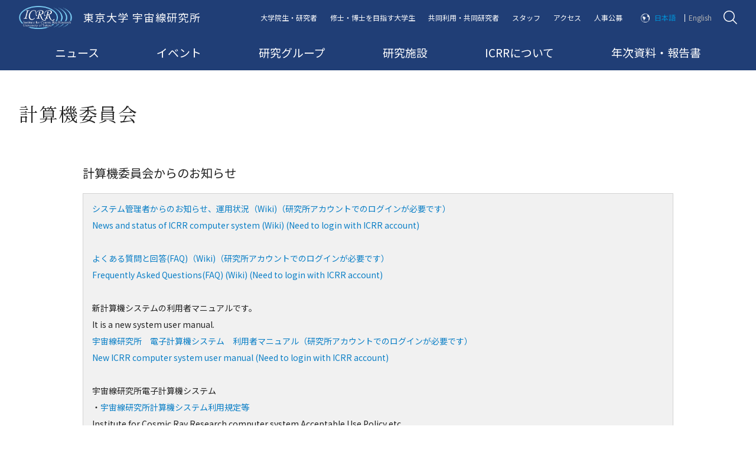

--- FILE ---
content_type: text/html; charset=UTF-8
request_url: https://www.icrr.u-tokyo.ac.jp/cal2/
body_size: 57736
content:
<!DOCTYPE html>
<html id="html" class="" lang="ja">
  <head>
    <meta charset="utf-8">
  <!-------------------------------------------------------------------->
    <link rel="shortcut icon" href="https://www.icrr.u-tokyo.ac.jp/prwps/wp-content/themes/theme/img/favicon.ico">
  <link rel="apple-touch-icon" href="https://www.icrr.u-tokyo.ac.jp/prwps/wp-content/themes/theme/img/homeicon.png">
  <meta name="viewport" content="width=device-width,initial-scale=1">
  <!-------------------------------------------------------------------->
  <link rel="stylesheet" href="https://use.fontawesome.com/releases/v5.6.3/css/all.css" integrity="sha384-UHRtZLI+pbxtHCWp1t77Bi1L4ZtiqrqD80Kn4Z8NTSRyMA2Fd33n5dQ8lWUE00s/" crossorigin="anonymous">
  <link href="https://fonts.googleapis.com/css?family=Roboto+Mono" rel="stylesheet">
  <!-------------------------------------------------------------------->
  <link rel="stylesheet" type="text/css" href="https://www.icrr.u-tokyo.ac.jp/prwps/wp-content/themes/theme/css/normalize.css">
  <link rel="stylesheet" type="text/css" href="https://www.icrr.u-tokyo.ac.jp/prwps/wp-content/themes/theme/css/normalizeUser_0.css">
  <link rel="stylesheet" type="text/css" href="https://www.icrr.u-tokyo.ac.jp/prwps/wp-content/themes/theme/css/normalizeUser_1.css">
  <!-------------------------------------------------------------------->
  <link rel="stylesheet" type="text/css" href="https://www.icrr.u-tokyo.ac.jp/prwps/wp-content/themes/theme/css/o_.css">
  <!-------------------------------------------------------------------->
  <link href="https://fonts.googleapis.com/css?family=Noto+Serif+JP&amp;subset=japanese" rel="stylesheet">
  <link href="https://fonts.googleapis.com/css?family=Noto+Sans+JP:400,700&display=swap&subset=japanese" rel="stylesheet">
  <!-------------------------------------------------------------------->
  <!-- <script src="http://code.jquery.com/jquery-3.2.1.min.js"></script> -->
  <script src="https://www.icrr.u-tokyo.ac.jp/prwps/wp-content/themes/theme/js/jquery-3.2.1.min.js"></script>
  <!-------------------------------------------------------------------->
    <!-------------------------------------------------------------------->
  <title>計算機委員会 | ICRR | Institute for Cosmic Ray Research University of Tokyo</title>

		<!-- All in One SEO 4.8.7 - aioseo.com -->
	<meta name="robots" content="max-image-preview:large" />
	<link rel="canonical" href="https://www.icrr.u-tokyo.ac.jp/cal2/" />
	<meta name="generator" content="All in One SEO (AIOSEO) 4.8.7" />
		<meta property="og:locale" content="ja_JP" />
		<meta property="og:site_name" content="ICRR | Institute for Cosmic Ray Research University of Tokyo | マルチメッセンジャーの観測を通じ、宇宙の謎に迫ります" />
		<meta property="og:type" content="article" />
		<meta property="og:title" content="計算機委員会 | ICRR | Institute for Cosmic Ray Research University of Tokyo" />
		<meta property="og:url" content="https://www.icrr.u-tokyo.ac.jp/cal2/" />
		<meta property="article:published_time" content="2020-03-08T23:52:04+00:00" />
		<meta property="article:modified_time" content="2023-09-27T08:14:56+00:00" />
		<meta name="twitter:card" content="summary" />
		<meta name="twitter:title" content="計算機委員会 | ICRR | Institute for Cosmic Ray Research University of Tokyo" />
		<script type="application/ld+json" class="aioseo-schema">
			{"@context":"https:\/\/schema.org","@graph":[{"@type":"BreadcrumbList","@id":"https:\/\/www.icrr.u-tokyo.ac.jp\/cal2\/#breadcrumblist","itemListElement":[{"@type":"ListItem","@id":"https:\/\/www.icrr.u-tokyo.ac.jp#listItem","position":1,"name":"\u30db\u30fc\u30e0","item":"https:\/\/www.icrr.u-tokyo.ac.jp","nextItem":{"@type":"ListItem","@id":"https:\/\/www.icrr.u-tokyo.ac.jp\/cal2\/#listItem","name":"\u8a08\u7b97\u6a5f\u59d4\u54e1\u4f1a"}},{"@type":"ListItem","@id":"https:\/\/www.icrr.u-tokyo.ac.jp\/cal2\/#listItem","position":2,"name":"\u8a08\u7b97\u6a5f\u59d4\u54e1\u4f1a","previousItem":{"@type":"ListItem","@id":"https:\/\/www.icrr.u-tokyo.ac.jp#listItem","name":"\u30db\u30fc\u30e0"}}]},{"@type":"Organization","@id":"https:\/\/www.icrr.u-tokyo.ac.jp\/#organization","name":"\u6771\u4eac\u5927\u5b66\u5b87\u5b99\u7dda\u7814\u7a76\u6240","description":"\u30de\u30eb\u30c1\u30e1\u30c3\u30bb\u30f3\u30b8\u30e3\u30fc\u306e\u89b3\u6e2c\u3092\u901a\u3058\u3001\u5b87\u5b99\u306e\u8b0e\u306b\u8feb\u308a\u307e\u3059","url":"https:\/\/www.icrr.u-tokyo.ac.jp\/","logo":{"@type":"ImageObject","url":"https:\/\/www.icrr.u-tokyo.ac.jp\/prwps\/wp-content\/uploads\/logo_w-1.jpeg","@id":"https:\/\/www.icrr.u-tokyo.ac.jp\/cal2\/#organizationLogo","width":340,"height":180},"image":{"@id":"https:\/\/www.icrr.u-tokyo.ac.jp\/cal2\/#organizationLogo"}},{"@type":"WebPage","@id":"https:\/\/www.icrr.u-tokyo.ac.jp\/cal2\/#webpage","url":"https:\/\/www.icrr.u-tokyo.ac.jp\/cal2\/","name":"\u8a08\u7b97\u6a5f\u59d4\u54e1\u4f1a | ICRR | Institute for Cosmic Ray Research University of Tokyo","inLanguage":"ja","isPartOf":{"@id":"https:\/\/www.icrr.u-tokyo.ac.jp\/#website"},"breadcrumb":{"@id":"https:\/\/www.icrr.u-tokyo.ac.jp\/cal2\/#breadcrumblist"},"datePublished":"2020-03-09T08:52:04+09:00","dateModified":"2023-09-27T17:14:56+09:00"},{"@type":"WebSite","@id":"https:\/\/www.icrr.u-tokyo.ac.jp\/#website","url":"https:\/\/www.icrr.u-tokyo.ac.jp\/","name":"ICRR | Institute for Cosmic Ray Research University of Tokyo","description":"\u30de\u30eb\u30c1\u30e1\u30c3\u30bb\u30f3\u30b8\u30e3\u30fc\u306e\u89b3\u6e2c\u3092\u901a\u3058\u3001\u5b87\u5b99\u306e\u8b0e\u306b\u8feb\u308a\u307e\u3059","inLanguage":"ja","publisher":{"@id":"https:\/\/www.icrr.u-tokyo.ac.jp\/#organization"}}]}
		</script>
		<!-- All in One SEO -->

<link rel='dns-prefetch' href='//s.w.org' />
		<script type="text/javascript">
			window._wpemojiSettings = {"baseUrl":"https:\/\/s.w.org\/images\/core\/emoji\/13.0.1\/72x72\/","ext":".png","svgUrl":"https:\/\/s.w.org\/images\/core\/emoji\/13.0.1\/svg\/","svgExt":".svg","source":{"concatemoji":"https:\/\/www.icrr.u-tokyo.ac.jp\/prwps\/wp-includes\/js\/wp-emoji-release.min.js?ver=5.7.1"}};
			!function(e,a,t){var n,r,o,i=a.createElement("canvas"),p=i.getContext&&i.getContext("2d");function s(e,t){var a=String.fromCharCode;p.clearRect(0,0,i.width,i.height),p.fillText(a.apply(this,e),0,0);e=i.toDataURL();return p.clearRect(0,0,i.width,i.height),p.fillText(a.apply(this,t),0,0),e===i.toDataURL()}function c(e){var t=a.createElement("script");t.src=e,t.defer=t.type="text/javascript",a.getElementsByTagName("head")[0].appendChild(t)}for(o=Array("flag","emoji"),t.supports={everything:!0,everythingExceptFlag:!0},r=0;r<o.length;r++)t.supports[o[r]]=function(e){if(!p||!p.fillText)return!1;switch(p.textBaseline="top",p.font="600 32px Arial",e){case"flag":return s([127987,65039,8205,9895,65039],[127987,65039,8203,9895,65039])?!1:!s([55356,56826,55356,56819],[55356,56826,8203,55356,56819])&&!s([55356,57332,56128,56423,56128,56418,56128,56421,56128,56430,56128,56423,56128,56447],[55356,57332,8203,56128,56423,8203,56128,56418,8203,56128,56421,8203,56128,56430,8203,56128,56423,8203,56128,56447]);case"emoji":return!s([55357,56424,8205,55356,57212],[55357,56424,8203,55356,57212])}return!1}(o[r]),t.supports.everything=t.supports.everything&&t.supports[o[r]],"flag"!==o[r]&&(t.supports.everythingExceptFlag=t.supports.everythingExceptFlag&&t.supports[o[r]]);t.supports.everythingExceptFlag=t.supports.everythingExceptFlag&&!t.supports.flag,t.DOMReady=!1,t.readyCallback=function(){t.DOMReady=!0},t.supports.everything||(n=function(){t.readyCallback()},a.addEventListener?(a.addEventListener("DOMContentLoaded",n,!1),e.addEventListener("load",n,!1)):(e.attachEvent("onload",n),a.attachEvent("onreadystatechange",function(){"complete"===a.readyState&&t.readyCallback()})),(n=t.source||{}).concatemoji?c(n.concatemoji):n.wpemoji&&n.twemoji&&(c(n.twemoji),c(n.wpemoji)))}(window,document,window._wpemojiSettings);
		</script>
		<style type="text/css">
img.wp-smiley,
img.emoji {
	display: inline !important;
	border: none !important;
	box-shadow: none !important;
	height: 1em !important;
	width: 1em !important;
	margin: 0 .07em !important;
	vertical-align: -0.1em !important;
	background: none !important;
	padding: 0 !important;
}
</style>
	<link rel='stylesheet' id='wp-block-library-css'  href='https://www.icrr.u-tokyo.ac.jp/prwps/wp-includes/css/dist/block-library/style.min.css?ver=5.7.1' type='text/css' media='all' />
<link rel='stylesheet' id='bogo-css'  href='https://www.icrr.u-tokyo.ac.jp/prwps/wp-content/plugins/bogo/includes/css/style.css?ver=3.2.1' type='text/css' media='all' />
<link rel='stylesheet' id='dflip-style-css'  href='https://www.icrr.u-tokyo.ac.jp/prwps/wp-content/plugins/3d-flipbook-dflip-lite/assets/css/dflip.min.css?ver=2.3.75' type='text/css' media='all' />
<link rel='stylesheet' id='fancybox-css'  href='https://www.icrr.u-tokyo.ac.jp/prwps/wp-content/plugins/easy-fancybox/fancybox/1.5.4/jquery.fancybox.css?ver=1764619295' type='text/css' media='screen' />
<style id='fancybox-inline-css' type='text/css'>
#fancybox-outer{background:#ffffff}#fancybox-content{background:#ffffff;border-color:#ffffff;color:#000000;}#fancybox-title,#fancybox-title-float-main{color:#fff}
</style>
<script type='text/javascript' src='https://www.icrr.u-tokyo.ac.jp/prwps/wp-includes/js/jquery/jquery.min.js?ver=3.5.1' id='jquery-core-js'></script>
<script type='text/javascript' src='https://www.icrr.u-tokyo.ac.jp/prwps/wp-includes/js/jquery/jquery-migrate.min.js?ver=3.3.2' id='jquery-migrate-js'></script>
<link rel="https://api.w.org/" href="https://www.icrr.u-tokyo.ac.jp/wp-json/" /><link rel="alternate" type="application/json" href="https://www.icrr.u-tokyo.ac.jp/wp-json/wp/v2/pages/8665" /><link rel="EditURI" type="application/rsd+xml" title="RSD" href="https://www.icrr.u-tokyo.ac.jp/prwps/xmlrpc.php?rsd" />
<link rel="wlwmanifest" type="application/wlwmanifest+xml" href="https://www.icrr.u-tokyo.ac.jp/prwps/wp-includes/wlwmanifest.xml" /> 
<meta name="generator" content="WordPress 5.7.1" />
<link rel='shortlink' href='https://www.icrr.u-tokyo.ac.jp/?p=8665' />
<link rel="alternate" type="application/json+oembed" href="https://www.icrr.u-tokyo.ac.jp/wp-json/oembed/1.0/embed?url=https%3A%2F%2Fwww.icrr.u-tokyo.ac.jp%2Fcal2%2F" />
<link rel="alternate" type="text/xml+oembed" href="https://www.icrr.u-tokyo.ac.jp/wp-json/oembed/1.0/embed?url=https%3A%2F%2Fwww.icrr.u-tokyo.ac.jp%2Fcal2%2F&#038;format=xml" />
<!-- AIOS_auto_description_without_the_content_start --><!-- AIOS_auto_description_without_the_content_end --><script type="text/javascript">
	window._se_plugin_version = '8.1.9';
</script>
                <script>
                    var ajaxUrl = 'https://www.icrr.u-tokyo.ac.jp/prwps/wp-admin/admin-ajax.php';
                </script>
        <link rel="icon" href="https://www.icrr.u-tokyo.ac.jp/prwps/wp-content/uploads/cropped-logoB-32x32.png" sizes="32x32" />
<link rel="icon" href="https://www.icrr.u-tokyo.ac.jp/prwps/wp-content/uploads/cropped-logoB-192x192.png" sizes="192x192" />
<link rel="apple-touch-icon" href="https://www.icrr.u-tokyo.ac.jp/prwps/wp-content/uploads/cropped-logoB-180x180.png" />
<meta name="msapplication-TileImage" content="https://www.icrr.u-tokyo.ac.jp/prwps/wp-content/uploads/cropped-logoB-270x270.png" />
		<style type="text/css" id="wp-custom-css">
			img{
	width: auto; height: auto;
}		</style>
		</head>
  <body>
        
<header id="header" class=" " data-js-setChildHeight>
  
  <div class="c_header is-bottomPage " data-js-setChildHeight-child data-js-megaMenu_refHeight data-js-header>
    <div class="b_flex_row_mid_SB c_header__wrap_0">
      <div class="c_header__wrap_2 b_flex__shrink">

        
        <a href="https://www.icrr.u-tokyo.ac.jp/">
                                <img class="c_header__logo" src="https://www.icrr.u-tokyo.ac.jp/prwps/wp-content/themes/theme/img/logo.png" alt="東京大学 宇宙線研究所">
            <span class="c_header__ttl c_header__for_PC">東京大学 宇宙線研究所</span>
          
                  </a>
      </div>

      

      <div class="c_header__wrap_3">
        <div class="b_flex_row_mid_SB">
          <nav class="c_header__for_PC" style="    width: 100%;">
            <ul class="b_flex_row_mid_SB c_header__PCmenu c_header__PCmenu_1">
                                              <li class=" " data-js-megaMenu_master>
                  <a href="https://www.icrr.u-tokyo.ac.jp/graduate-student-researcher/" data-js-megaMenu_btn>大学院生・研究者</a>
                </li>

                                              <li class=" " data-js-megaMenu_master>
                  <a href="https://www.icrr.u-tokyo.ac.jp/under-graduate-students/" data-js-megaMenu_btn>修士・博士を目指す大学生</a>
                </li>

                                              <li class=" " data-js-megaMenu_master>
                  <a href="https://www.icrr.u-tokyo.ac.jp/collaborators-top/" data-js-megaMenu_btn>共同利用・共同研究者</a>
                </li>

                                              <li class=" " data-js-megaMenu_master>
                  <a href="https://www.icrr.u-tokyo.ac.jp/info-for-staff-top/" data-js-megaMenu_btn>スタッフ</a>
                </li>

                                              <li class=" " data-js-megaMenu_master>
                  <a href="https://www.icrr.u-tokyo.ac.jp/access/" data-js-megaMenu_btn>アクセス</a>
                </li>

                                              <li class=" " data-js-megaMenu_master>
                  <a href="/careers/" data-js-megaMenu_btn>人事公募</a>
                </li>

                                              <li class="o_txt_lang  is-always-disp" data-js-megaMenu_master>
                  <a href="javascript:void(0);" data-js-megaMenu_btn>日本語</a>
                </li>

                                              <li class="o_txt_lang_1  is-always-disp" data-js-megaMenu_master>
                  <a href="javascript:void(0);javascript:void(0);" data-js-megaMenu_btn>English</a>
                </li>

                          </ul>
          </nav>

                      <img class="c_header__search" src="https://www.icrr.u-tokyo.ac.jp/prwps/wp-content/themes/theme/img/header_search.png" alt="検索" data-js_search_icon style="cursor: pointer;">
          
        </div>

        
      </div>

      

<div class="c_searchform c_searchform_hidden" data-js_search_form>
	<div class="c_searchform__wrap_0">
		<div class="c_searchform__close" data-js_search_icon>

		</div>
		<img class="c_searchform__icon" src="https://www.icrr.u-tokyo.ac.jp/prwps/wp-content/themes/theme/img/header_search_black.png" alt="サイト内検索">
		<form method="get" action="https://www.icrr.u-tokyo.ac.jp/" >
			<input name="s" type="text" placeholder="キーワードを検索">
			

			<div class="c_searchform__wrap_1">
				<p class="o_txt_newsSearch">ニュース検索</p>

				<input id="cb_0" type="checkbox" name="check_box" value="1" checked data-js_chb_all>
				<label for="cb_0" data-js_chb_all>すべて</label>

				<!-- <a class="c_toArchive c_toArchive_search" href="/news/">すべて</a> -->

									<input id="cb_21" type="checkbox" name="press-releases" value="press-releases" data-js_chb_not_all>
					<label for="cb_21" data-js_chb_not_all>プレスリリース</label>

					<!-- <a class="c_toArchive c_toArchive_search" href="news/taxo_news/press-releases/">プレスリリース</a> -->
									<input id="cb_16" type="checkbox" name="in-the-spotlight" value="in-the-spotlight" data-js_chb_not_all>
					<label for="cb_16" data-js_chb_not_all>特集</label>

					<!-- <a class="c_toArchive c_toArchive_search" href="news/taxo_news/in-the-spotlight/">特集</a> -->
									<input id="cb_18" type="checkbox" name="topics" value="topics" data-js_chb_not_all>
					<label for="cb_18" data-js_chb_not_all>トピックス</label>

					<!-- <a class="c_toArchive c_toArchive_search" href="news/taxo_news/topics/">トピックス</a> -->
									<input id="cb_2" type="checkbox" name="in-the-news" value="in-the-news" data-js_chb_not_all>
					<label for="cb_2" data-js_chb_not_all>記事掲載</label>

					<!-- <a class="c_toArchive c_toArchive_search" href="news/taxo_news/in-the-news/">記事掲載</a> -->
									<input id="cb_3" type="checkbox" name="event-news" value="event-news" data-js_chb_not_all>
					<label for="cb_3" data-js_chb_not_all>お知らせ（イベント）</label>

					<!-- <a class="c_toArchive c_toArchive_search" href="news/taxo_news/event-news/">お知らせ（イベント）</a> -->
									<input id="cb_51" type="checkbox" name="books-and-papers" value="books-and-papers" data-js_chb_not_all>
					<label for="cb_51" data-js_chb_not_all>書籍/論文</label>

					<!-- <a class="c_toArchive c_toArchive_search" href="news/taxo_news/books-and-papers/">書籍/論文</a> -->
									<input id="cb_93" type="checkbox" name="notice" value="notice" data-js_chb_not_all>
					<label for="cb_93" data-js_chb_not_all>宇宙線研究所からのお知らせ</label>

					<!-- <a class="c_toArchive c_toArchive_search" href="news/taxo_news/notice/">宇宙線研究所からのお知らせ</a> -->
				
				<!-- 					<a class="c_toArchive c_toArchive_search" href="/taxo_news/press-releases/">
						プレスリリース					</a>
									<a class="c_toArchive c_toArchive_search" href="/taxo_news/in-the-spotlight/">
						特集					</a>
									<a class="c_toArchive c_toArchive_search" href="/taxo_news/topics/">
						トピックス					</a>
									<a class="c_toArchive c_toArchive_search" href="/taxo_news/in-the-news/">
						記事掲載					</a>
									<a class="c_toArchive c_toArchive_search" href="/taxo_news/event-news/">
						お知らせ（イベント）					</a>
									<a class="c_toArchive c_toArchive_search" href="/taxo_news/books-and-papers/">
						書籍/論文					</a>
									<a class="c_toArchive c_toArchive_search" href="/taxo_news/notice/">
						宇宙線研究所からのお知らせ					</a>
				 -->
			</div>
		</form>
	</div>
</div>

<script type="text/javascript">
	$(window).on('load',function(){
		var cClass = 'is-current';

		var cIconAttr = 'data-js_search_icon';
		var cFormAttr = 'data-js_search_form';
		var vIconObj = $('[' + cIconAttr + ']');
		var vFormObj = $('[' + cFormAttr + ']');

		$(vIconObj).click(function(){
			$(vFormObj).each(function(i, elem) {
				$(vFormObj).toggleClass(cClass)

			});

		});
	});

</script>
<script type="text/javascript">
	$(window).on('load',function(){
		var cClass = 'is-current';

		var cAllAttr = 'data-js_chb_all';
		var cTermAttr = 'data-js_chb_not_all';
		var vAllObj = $('[' + cAllAttr + ']');
		var vTermObj = $('[' + cTermAttr + ']');

		$(vAllObj).click(function(){
			$(vTermObj).each(function(i, elem) {
				$(elem).prop('checked', false);
			});
		});

		$(vTermObj).click(function(){
			$(vAllObj).each(function(i, elem) {
				$(elem).prop('checked', false);
			});
		});
	});

</script>

      <div class="c_header__for_SP c_header__menutxt">
      <div class="c_header__DefSPBtn" data-js-menu_btn>

    <a href="javascript:void(0);"></a>
  </div>

  <div class="c_header__SPmenu o_back_3" data-js-menu_menu>
    <nav class=" c_scroll" data-js-scrollBar>
      <div class="c_scroll__wrap_1">

        <ul class="c_header__ul c_header__ul_1">
          
                      <li class="">
              <a class="" href="https://www.icrr.u-tokyo.ac.jp/" data-js-menu_childMenu_btn="">
                <span>トップページ</span>
              </a>
            </li>
                      <li class="">
              <a class="" href="https://www.icrr.u-tokyo.ac.jp/news-top/" data-js-menu_childMenu_btn="">
                <span>ニュース</span>
              </a>
            </li>
                      <li class="">
              <a class="" href="https://www.icrr.u-tokyo.ac.jp/event-top/" data-js-menu_childMenu_btn="">
                <span>イベント</span>
              </a>
            </li>
                      <li class="">
              <a class="" href="/research_projects/" data-js-menu_childMenu_btn="">
                <span>研究グループ</span>
              </a>
            </li>
                      <li class="">
              <a class="" href="/facility/" data-js-menu_childMenu_btn="">
                <span>研究施設</span>
              </a>
            </li>
                      <li class="">
              <a class="" href="https://www.icrr.u-tokyo.ac.jp/about-icrr/" data-js-menu_childMenu_btn="">
                <span>ICRRについて</span>
              </a>
            </li>
                      <li class="">
              <a class="" href="/publication/" data-js-menu_childMenu_btn="">
                <span>年次資料・報告書</span>
              </a>
            </li>
          
        </ul>



        <ul class="c_header__ul c_header__ul_2">
          
                      <li class="">
              <a class="" href="https://www.icrr.u-tokyo.ac.jp/graduate-student-researcher/" data-js-menu_childMenu_btn="">
                <span>大学院生・研究者</span>
              </a>
            </li>
                      <li class="">
              <a class="" href="https://www.icrr.u-tokyo.ac.jp/under-graduate-students/" data-js-menu_childMenu_btn="">
                <span>修士・博士を目指す大学生</span>
              </a>
            </li>
                      <li class="">
              <a class="" href="https://www.icrr.u-tokyo.ac.jp/collaborators-top/" data-js-menu_childMenu_btn="">
                <span>共同利用・共同研究者向けの情報</span>
              </a>
            </li>
                      <li class="">
              <a class="" href="https://www.icrr.u-tokyo.ac.jp/info-for-staff-top/" data-js-menu_childMenu_btn="">
                <span>スタッフ</span>
              </a>
            </li>
                      <li class="">
              <a class="" href="https://www.icrr.u-tokyo.ac.jp/access/" data-js-menu_childMenu_btn="">
                <span>アクセス</span>
              </a>
            </li>
                      <li class="">
              <a class="" href="/careers/" data-js-menu_childMenu_btn="">
                <span>人事公募</span>
              </a>
            </li>
          
        </ul>


        <ul class="c_header__ul c_header__ul_3">
          
                      <li class="o_txt_lang ">
              <a class="" href="javascript:void(0);" data-js-menu_childMenu_btn="">
                <span>日本語</span>
              </a>
            </li>
                      <li class="">
              <a class="" href="javascript:void(0);javascript:void(0);" data-js-menu_childMenu_btn="">
                <span>ENGLISH</span>
              </a>
            </li>
                  </ul>



      </div>
    </nav>
  </div>

</div>

    </div>



    <div class="c_header__wrap_5 c_header__for_PC">
      <div class="c_header__wrap_4">
        <nav class=" ">
          <ul class="b_flex_row_mid_SB c_header__PCmenu c_header__PCmenu_2">
                          <li data-js-megaMenu_master>
                <a href="https://www.icrr.u-tokyo.ac.jp/news-top/" data-js-megaMenu_btn>ニュース</a>
              </li>

                          <li data-js-megaMenu_master>
                <a href="https://www.icrr.u-tokyo.ac.jp/event-top/" data-js-megaMenu_btn>イベント</a>
              </li>

                          <li data-js-megaMenu_master>
                <a href="/research_projects/" data-js-megaMenu_btn>研究グループ</a>
              </li>

                          <li data-js-megaMenu_master>
                <a href="/facility/" data-js-megaMenu_btn>研究施設</a>
              </li>

                          <li data-js-megaMenu_master>
                <a href="https://www.icrr.u-tokyo.ac.jp/about-icrr/" data-js-megaMenu_btn>ICRRについて</a>
              </li>

                          <li data-js-megaMenu_master>
                <a href="/publication/" data-js-megaMenu_btn>年次資料・報告書</a>
              </li>

                      </ul>
        </nav>
      </div>
    </div>

  </div>

</header>



      
            <div class="c_header__bottom">
                


  

<h1 class="c_header__pageTtl  ">計算機委員会</h1>
              </div>
    
  

    <main>
      <div class="u_MQ__width_child">
        <div class="o_margin_07">
          <div class="c_guten">
            
<h3>計算機委員会からのお知らせ</h3>



<table class="wp-block-table"><tbody><tr><td><a href="https://www.icrr.u-tokyo.ac.jp/ui/icrrwiki/index.php?Computer" target="_blank" rel="noreferrer noopener">システム管理者からのお知らせ、運用状況（Wiki)（研究所アカウントでのログインが必要です）</a><br>
<a href="https://www.icrr.u-tokyo.ac.jp/ui/icrrwiki/index.php?Computer" target="_blank" rel="noreferrer noopener">News and status of ICRR computer system (Wiki)  (Need to login with ICRR account)</a>
<br><br>
<a href="https://www.icrr.u-tokyo.ac.jp/ui/icrrwiki/edit.php?FAQ" target="_blank" rel="noreferrer noopener">よくある質問と回答(FAQ)（Wiki)（研究所アカウントでのログインが必要です）</a><br><a href="https://www.icrr.u-tokyo.ac.jp/ui/icrrwiki/edit.php?FAQ" target="_blank" rel="noreferrer noopener">Frequently Asked Questions(FAQ) (Wiki) (Need to login with ICRR account)</a><br><br>
新計算機システムの利用者マニュアルです。<br>It is a new system user manual.<br><a href="https://www.icrr.u-tokyo.ac.jp/ui/" target="_blank" rel="noreferrer noopener">宇宙線研究所　電子計算機システム　利用者マニュアル（研究所アカウントでのログインが必要です）</a><br><a href="https://www.icrr.u-tokyo.ac.jp/ui/" target="_blank" rel="noreferrer noopener">New ICRR computer system user manual (Need to login with ICRR account)</a><br><br>
宇宙線研究所電子計算機システム<br>
・<a href="https://www.icrr.u-tokyo.ac.jp/computer/kitei-new.html" target="_blank" rel="noreferrer noopener">宇宙線研究所計算機システム利用規定等</a><br>
Institute for Cosmic Ray Research computer system Acceptable Use Policy etc.<br>
・<a href="https://www.icrr.u-tokyo.ac.jp/computer/DNS_Register.doc" target="_blank" rel="noreferrer noopener">ICRRドメインのDNS登録についての申し合わせ(Word file)</a><br>
Institute for Cosmic Ray Research computer system DNS register mutual<br>
・<a href="https://www.icrr.u-tokyo.ac.jp/ui/index.php">計算機アカウント申請(計算機委員限定/認証あり)</a><br>Please consult with a member of the computer committee for new use of the shared computers.<BR>
・<a href="https://icrr.jp/aoyama/password_initialization/initial.html">宇宙線研究所計算機システムパスワード初期化申請</a><BR>
<a href="https://icrr.jp/aoyama/password_initialization/initial.html">Application for reset of the password</a><br>

・リモートアクセスサーバの運用は2005年6月末で終了しました。<br>The operation of the remote access server ended at the end of June in 2005.<br>
・東京大学情報セキュリティ・ポリシー<br>
　<a href="http://www.ut-portal.u-tokyo.ac.jp/wiki/index.php/%E6%9D%B1%E4%BA%AC%E5%A4%A7%E5%AD%A6%E6%83%85%E5%A0%B1%E3%82%BB%E3%82%AD%E3%83%A5%E3%83%AA%E3%83%86%E3%82%A3%E3%83%BB%E3%83%9D%E3%83%AA%E3%82%B7%E3%83%BC%E3%81%AE%E5%AE%9F%E6%96%BD%E6%89%8B%E9%A0%86%EF%BC%88%E4%B8%80%E8%88%AC%E6%93%8D%E4%BD%9C%E6%A9%9F%E5%99%A8%E3%83%BB%E7%AB%AF%E6%9C%AB%E7%B7%A8%EF%BC%89" target="_blank" rel="noreferrer noopener">東京大学情報セキュリティ・ポリシーの実施手順（一般操作機器・端末編）</a><br></td></tr></tbody></table>
          </div>
        </div>
      </div>

      <div class="c_SNS">
  <ul class="b_flex_row_mid_right c_SNS__ul">
    
          <li>
        <a href="https://twitter.com/ICRRpr">
          <img class="c_SNS__SNS" src="/prwps/wp-content/themes/theme/img/sns_tw.png" alt="twitter">
        </a>
      </li>
          <li>
        <a href="https://www.facebook.com/-Institute-for-Cosmic-Ray-Research-102804621744000/">
          <img class="c_SNS__SNS" src="/prwps/wp-content/themes/theme/img/sns_fb.png" alt="facebook">
        </a>
      </li>
          <li>
        <a href="https://www.youtube.com/channel/UC7uEvOi3u6472gSx3HGmcSw/videos">
          <img class="c_SNS__SNS" src="/prwps/wp-content/themes/theme/img/sns_yt.png" alt="youtube">
        </a>
      </li>
      </ul>
</div>

    </main>
    
<footer data-js-pagetop_ref>
        <div class="c_footer">

    <div class="c_footer__wrap_B">

      <div class="c_footer__wrap_A">

        <div class="b_flex_row_top_SB_PC o_pos_1">
          <div class="" style="    width: 100%;">

            <div class="c_footer__wrap_2">

              <nav class="c_footer__wrap_3">

                <div class="c_footer__nav">
                  <div class="c_footer__wrap_7">
                    <h2>
                      <a href="/research_projects/">
                        研究グループ                      </a>
                    </h2>
                    <div class="b_flex_row_wrap_SB">
                                                                    <div class="c_footer__wrap_6">
                                                                                <h3>
                                                                                            <a href="/taxo_rp/neutrino-and-astroparticle-division/" style="color: #bfa83f; font-weight: bold;">
                                  宇宙ニュートリノ研究部門                                </a>
                                                          </h3>
                                                          <h4>
                                <a href="https://www-sk.icrr.u-tokyo.ac.jp/sk/" target="_blank">
                                  スーパーカミオカンデ                                </a>
                              </h4>
                                                          <h4>
                                <a href="https://t2k-experiment.org/ja/" target="_blank">
                                  T2K                                </a>
                              </h4>
                                                          <h4>
                                <a href="https://www.icrr.u-tokyo.ac.jp/research_projects/#n1" target="_blank">
                                  暗黒物質直接探索                                </a>
                              </h4>
                                                          <h4>
                                <a href="http://www.hyper-k.org/" target="_blank">
                                  ハイパーカミオカンデ                                </a>
                              </h4>
                                                                              </div>
                                              <div class="c_footer__wrap_6">
                                                                                <h3>
                                                                                            <a href="/taxo_rp/astrophysics-and-gravity-division/" style="color: #203e76; font-weight: bold;">
                                  宇宙基礎物理学研究部門                                </a>
                                                          </h3>
                                                          <h4>
                                <a href="https://www.icrr.u-tokyo.ac.jp/gr/GWPOHP/index.html" target="_blank">
                                  重力波                                </a>
                              </h4>
                                                          <h4>
                                <a href="http://cos.icrr.u-tokyo.ac.jp/" target="_blank">
                                  観測的宇宙論                                </a>
                              </h4>
                                                          <h4>
                                <a href="https://th.icrr.u-tokyo.ac.jp/?lang=ja" target="_blank">
                                  理論                                </a>
                              </h4>
                                                                              </div>
                                              <div class="c_footer__wrap_6">
                                                                                <h3>
                                                                                            <a href="/taxo_rp/high-energy-cosmic-ray-division/" style="color: #275027; font-weight: bold;">
                                  高エネルギー宇宙線研究部門                                </a>
                                                          </h3>
                                                          <h4>
                                <a href="https://www.icrr.u-tokyo.ac.jp/ta/" target="_blank">
                                  テレスコープ・アレイ実験                                </a>
                              </h4>
                                                          <h4>
                                <a href="https://www.icrr.u-tokyo.ac.jp/~cta/index.html" target="_blank">
                                  チェレンコフ宇宙ガンマ線                                </a>
                              </h4>
                                                          <h4>
                                <a href="https://www.icrr.u-tokyo.ac.jp/em/index-j.html" target="_blank">
                                  チベット ASγ 実験                                </a>
                              </h4>
                                                          <h4>
                                <a href="https://www.icrr.u-tokyo.ac.jp/hea/" target="_blank">
                                  高エネルギー天体                                </a>
                              </h4>
                                                          <h4>
                                <a href="http://alpaca-experiment.org/index_ja.html" target="_blank">
                                  ALPACA実験                                </a>
                              </h4>
                                                                              </div>
                                              <div class="c_footer__wrap_6">
                                                                                <h3>
                                                                                            <span style="color: #a9a9a9; font-weight: bold;">
                                  その他・過去のグループ                                </span>
                                                          </h3>
                                                          <h4>
                                <a href="https://www.icrr.u-tokyo.ac.jp/1ry/" target="_blank">
                                  一次線                                </a>
                              </h4>
                                                          <h4>
                                <a href="https://www.icrr.u-tokyo.ac.jp/~ashra/" target="_blank">
                                  アシュラ                                </a>
                              </h4>
                                                          <h4>
                               <!-- <a href="#" target="_blank"> -->
                                  カンガルー                                </a>
                              </h4>
                                                          <h4>
                                <a href="https://www.icrr.u-tokyo.ac.jp/gr/GWPOHP/clio.html" target="_blank">
                                  CLIO-GW                                </a>
                              </h4>
                                                                              </div>
                                          </div>
                  </div>

                  <div class="b_flex_row_wrap_SB c_footer__wrap_7">
                    <div class="c_footer__wrap_6">
    <!--                  <h2>
                                <a href="https://www.icrr.u-tokyo.ac.jp/CRC/" style="color: #95c0ec; font-weight: bold;">
                                  宇宙線研究者会議(CRC)                                </a>
                              </h2>     -->
                      <h2>
                                                <a href="/news-top/">ニュース</a>
                      </h2>
                      <div class="" style="display: flex;">
                        <div class="">
                                                                                <h3>
                              <a href="/taxo_news/press-releases/">
                                プレスリリース                              </a>
                            </h3>
                                                      <h3>
                              <a href="/taxo_news/topics/">
                                トピックス                              </a>
                            </h3>
                                                      <h3>
                              <a href="/taxo_news/in-the-spotlight/">
                                特集                   </a>
                            </h3><h3>
                              <a href="/taxo_news/books-and-papers/">
                                論文・書籍                    </a>
                            </h3>
                                                  </div>

                      </div>
                    </div>
                    <div class="c_footer__wrap_6">
                      <h2>
                                                <a href="/event-top/">イベント</a>
                      </h2>
                      <div class="" style="display: flex;">
                        <div class="">
                          <h3>
                            <a href="/taxo_news/event-news/">
                              お知らせ(イベント)                            </a>
                          </h3><h3>
                            <a href="/event_researcher/">
                              ICRRセミナー                            </a>
                          </h3>
                          <h3>
                                                        <a href="https://www.icrr.u-tokyo.ac.jp/opencampus/">
                              柏キャンパス一般公開                            </a>
                          </h3>
                          <h3>
                            <a href="/public_lectures/">
                              ICRR・IPMU合同講演会                            </a>
                          </h3>
                          <h3>
                            <a href="/ss/">
                              宇宙・素粒子Spring School                            </a>
                          </h3>
                        </div>
                      </div>
                    </div>
                    <div class="c_footer__wrap_6">
                      <h2>
                                                <a href="/about-icrr/">ICRRについて</a>
                      </h2>
                      <div class="" style="display: flex;">
                        <div class="">
                          <h3>
                                                        <a href="/about-icrr/directors-greetings/">所長挨拶</a>
                          </h3>
                          <h3>
                                                        <a href="/about-icrr/history/">沿革</a>
                          </h3>
                          <h3>
                                                        <a href="/about-icrr/timeline/organization/">
                              年表                            </a>
                          </h3>
                          <h3>
                                                        <a href="/staffs/">
                              教員・技術職員一覧                            </a>
                          </h3>
                          <h3>
                                                        <a href="/archive-page/">
                              歴史資料一覧                            </a>
                          </h3>
                        </div>
                      </div>
                    </div>
                    <div class="c_footer__wrap_6">
                      <h2>
                        <a href="/publication/">
                          年次資料・報告書                        </a>
                      </h2>
                      <div class="" style="display: flex;">
                        <div class="">
                          <h3>
                            <a href="/publication/#icrr-news">
                              ICRR NEWS
                            </a>
                          </h3>
                          <h3>
                            <a href="/publication/#icrr-catalogue">
                              ICRR要覧                            </a>
                          </h3>
                          <h3>
                            <a href="/publication/#annual-report">
                              ICRR Annual Report
                            </a>
                          </h3>
                          <h3>
                            <a href="/publication/#archives">
                              歴史・学術資料
                            </a>
                          </h3>
                        </div>

                      </div>
                    </div>
                  </div>
                  <div class="c_CP c_CP_1 ">
                    <div class="c_CP__wrap_footer">

                                                                    <div class="c_thumb c_thumb_col_5 c_thumb_col_5_1">
                          <div class="c_thumb__wrap_6">
                            <h3 class="c_thumb__hl c_thumb__hl_2 c_thumb__hl_center_PC">
                              <a href="/careers/">人事公募</a>
                            </h3>
                          </div>
                                                  </div>

                                              <div class="c_thumb c_thumb_col_5 c_thumb_col_5_1">
                          <div class="c_thumb__wrap_6">
                            <h3 class="c_thumb__hl c_thumb__hl_2 c_thumb__hl_center_PC">
                              <a href="/collaborators-top/#2">共同利用研究</a>
                            </h3>
                          </div>
                                                  </div>

                                       <div class="c_thumb c_thumb_col_5 c_thumb_col_5_1">
                          <div class="c_thumb__wrap_6">
                            <h3 class="c_thumb__hl c_thumb__hl_2 c_thumb__hl_center_PC">
                              <a href="https://www.icrr.u-tokyo.ac.jp/support/index.html">研究サポート室</a>
                            </h3>
                          </div>
                                                  </div>

                                              <div class="c_thumb c_thumb_col_5 c_thumb_col_5_1">
                          <div class="c_thumb__wrap_6">
                            <h3 class="c_thumb__hl c_thumb__hl_2 c_thumb__hl_center_PC">
                              <a href="/giving/">寄付</a>
                            </h3>
                          </div>
                                                                                                                <ul class="c_list_1">
                                                                  <li>
                                    <a href="https://utf.u-tokyo.ac.jp/project/pjt76" target="_blank">若手支援基金</a>
                                  </li>
                                                                  <li>
                                    <a href="https://utf.u-tokyo.ac.jp/project/401" target="_blank">KAGRAプロジェクト</a>
                                  </li>
                                                                 <li>
                                    <a href="https://www.city.hida.gifu.jp/soshiki/9/328.html" target="_blank">飛騨市ふるさと納税</a>
                                  </li>
                                                              </ul>
                                                                                                          </div>

                                              <div class="c_thumb c_thumb_col_5 c_thumb_col_5_1">
                          <div class="c_thumb__wrap_6">
                            <h3 class="c_thumb__hl c_thumb__hl_2 c_thumb__hl_center_PC">
                              <a href="/goods/">オリジナルグッズ</a>
                            </h3>
                          </div>
                                                  </div>

                                              <div class="c_thumb c_thumb_col_5 c_thumb_col_5_1">
                          <div class="c_thumb__wrap_6">
                            <h3 class="c_thumb__hl c_thumb__hl_2 c_thumb__hl_center_PC">
                              <a href="/contact/">お問い合わせ</a>
                            </h3>
                          </div>
                                                  </div>

                                              <div class="c_thumb c_thumb_col_5 c_thumb_col_5_1">
                          <div class="c_thumb__wrap_6">
                            <h3 class="c_thumb__hl c_thumb__hl_2 c_thumb__hl_center_PC">
                              <a href="/access/">アクセス</a>
                            </h3>
                          </div>
                                                  </div>
                          <div class="c_thumb c_thumb_col_5 c_thumb_col_5_1">
                          <div class="c_thumb__wrap_6">
                            <h3 class="c_thumb__hl c_thumb__hl_2 c_thumb__hl_center_PC">
                              <a href="/links/">リンク集</a>
                            </h3>
                          </div>
                                     <ul class="c_list_1"  style="list-style: none; padding-left: 0;">
                                                                  <li>
                                    <a href="https://www.icrr.u-tokyo.ac.jp/CRC/" target="_blank">宇宙線研究者会議(CRC)</a>
                                  </li>
                                    </ul>
                        </div>

                                          </div>
                  </div>
                </div>




                <ul class="b_flex_row_mid_left_footer_PC c_footer__ul c_footer__ul_2">
      
                                       <li>
                      <a href="/license-of-logo-etc/">ロゴの使用許諾</a>
                    </li>
                                      <li>
                      <a href="/site-map/">サイトマップ</a>
                    </li>
                                      <li>
                      <a href="/sns-link/">SNSサイトへのリンク</a>
                    </li>
					 <li>
                      <a href="/site-policy-2/">サイトポリシー</a>
                    </li>
                                  </ul>

              </nav>
            </div>

          </div>

          <div class="c_footer__wrap_5 b_flex__shrink">
            <img class="c_footer__logo" src="/prwps/wp-content/themes/theme/img/footer_logo01.png" alt="東京大学 宇宙線研究所">
          </div>

        </div>

      </div>

      <div class="c_footer__wrap_C">
        <div class="c_footer__wrap_A c_footer__wrap_A_1">
          <p class="c_footer__CR"><a href="https://www.u-tokyo.ac.jp/ja/index.html"><img src="https://www.icrr.u-tokyo.ac.jp/prwps/wp-content/uploads/UTokyo_Logotype_C_Color_CMYK20240401-1-e1712193294645.jpg" width="30" alt="UT" align="absmiddle"></a>       © Institute for Cosmic Ray Research, the University of Tokyo.</p>
        </div>

      </div>

    </div>

  </div>  
</footer>
<script type='text/javascript' src='https://www.icrr.u-tokyo.ac.jp/prwps/wp-content/plugins/3d-flipbook-dflip-lite/assets/js/dflip.min.js?ver=2.3.75' id='dflip-script-js'></script>
<script type='text/javascript' src='https://www.icrr.u-tokyo.ac.jp/prwps/wp-content/plugins/easy-fancybox/vendor/purify.min.js?ver=1764619295' id='fancybox-purify-js'></script>
<script type='text/javascript' id='jquery-fancybox-js-extra'>
/* <![CDATA[ */
var efb_i18n = {"close":"Close","next":"Next","prev":"Previous","startSlideshow":"Start slideshow","toggleSize":"Toggle size"};
/* ]]> */
</script>
<script type='text/javascript' src='https://www.icrr.u-tokyo.ac.jp/prwps/wp-content/plugins/easy-fancybox/fancybox/1.5.4/jquery.fancybox.js?ver=1764619295' id='jquery-fancybox-js'></script>
<script type='text/javascript' id='jquery-fancybox-js-after'>
var fb_timeout, fb_opts={'autoScale':true,'showCloseButton':true,'width':560,'height':340,'margin':20,'pixelRatio':'false','padding':10,'centerOnScroll':false,'enableEscapeButton':true,'speedIn':300,'speedOut':300,'overlayShow':true,'hideOnOverlayClick':true,'overlayColor':'#000','overlayOpacity':0.6,'minViewportWidth':320,'minVpHeight':320,'disableCoreLightbox':'true','enableBlockControls':'true','fancybox_openBlockControls':'true' };
if(typeof easy_fancybox_handler==='undefined'){
var easy_fancybox_handler=function(){
jQuery([".nolightbox","a.wp-block-file__button","a.pin-it-button","a[href*='pinterest.com\/pin\/create']","a[href*='facebook.com\/share']","a[href*='twitter.com\/share']"].join(',')).addClass('nofancybox');
jQuery('a.fancybox-close').on('click',function(e){e.preventDefault();jQuery.fancybox.close()});
/* IMG */
						var unlinkedImageBlocks=jQuery(".wp-block-image > img:not(.nofancybox,figure.nofancybox>img)");
						unlinkedImageBlocks.wrap(function() {
							var href = jQuery( this ).attr( "src" );
							return "<a href='" + href + "'></a>";
						});
var fb_IMG_select=jQuery('a[href*=".jpg" i]:not(.nofancybox,li.nofancybox>a,figure.nofancybox>a),area[href*=".jpg" i]:not(.nofancybox),a[href*=".png" i]:not(.nofancybox,li.nofancybox>a,figure.nofancybox>a),area[href*=".png" i]:not(.nofancybox),a[href*=".webp" i]:not(.nofancybox,li.nofancybox>a,figure.nofancybox>a),area[href*=".webp" i]:not(.nofancybox),a[href*=".jpeg" i]:not(.nofancybox,li.nofancybox>a,figure.nofancybox>a),area[href*=".jpeg" i]:not(.nofancybox)');
fb_IMG_select.addClass('fancybox image');
var fb_IMG_sections=jQuery('.gallery,.wp-block-gallery,.tiled-gallery,.wp-block-jetpack-tiled-gallery,.ngg-galleryoverview,.ngg-imagebrowser,.nextgen_pro_blog_gallery,.nextgen_pro_film,.nextgen_pro_horizontal_filmstrip,.ngg-pro-masonry-wrapper,.ngg-pro-mosaic-container,.nextgen_pro_sidescroll,.nextgen_pro_slideshow,.nextgen_pro_thumbnail_grid,.tiled-gallery');
fb_IMG_sections.each(function(){jQuery(this).find(fb_IMG_select).attr('rel','gallery-'+fb_IMG_sections.index(this));});
jQuery('a.fancybox,area.fancybox,.fancybox>a').each(function(){jQuery(this).fancybox(jQuery.extend(true,{},fb_opts,{'transition':'elastic','transitionIn':'elastic','transitionOut':'elastic','opacity':false,'hideOnContentClick':false,'titleShow':true,'titlePosition':'over','titleFromAlt':true,'showNavArrows':true,'enableKeyboardNav':true,'cyclic':false,'mouseWheel':'true','changeSpeed':250,'changeFade':300}))});
};};
jQuery(easy_fancybox_handler);jQuery(document).on('post-load',easy_fancybox_handler);
</script>
<script type='text/javascript' src='https://www.icrr.u-tokyo.ac.jp/prwps/wp-content/plugins/easy-fancybox/vendor/jquery.easing.js?ver=1.4.1' id='jquery-easing-js'></script>
<script type='text/javascript' src='https://www.icrr.u-tokyo.ac.jp/prwps/wp-content/plugins/easy-fancybox/vendor/jquery.mousewheel.js?ver=3.1.13' id='jquery-mousewheel-js'></script>
<script type='text/javascript' src='https://www.icrr.u-tokyo.ac.jp/prwps/wp-includes/js/wp-embed.min.js?ver=5.7.1' id='wp-embed-js'></script>
        <script data-cfasync="false">
          var dFlipLocation = 'https://www.icrr.u-tokyo.ac.jp/prwps/wp-content/plugins/3d-flipbook-dflip-lite/assets/';
          var dFlipWPGlobal = {"text":{"toggleSound":"\u30b5\u30a6\u30f3\u30c9\u306e\u30aa\u30f3 \/ \u30aa\u30d5","toggleThumbnails":"\u30b5\u30e0\u30cd\u30a4\u30eb\u3092\u8868\u793a","toggleOutline":"\u76ee\u6b21 \/ \u30d6\u30c3\u30af\u30de\u30fc\u30af","previousPage":"\u524d\u306e\u30da\u30fc\u30b8\u3078","nextPage":"\u6b21\u306e\u30da\u30fc\u30b8\u3078","toggleFullscreen":"\u5168\u753b\u9762\u8868\u793a\u306b\u5207\u308a\u66ff\u3048","zoomIn":"\u62e1\u5927","zoomOut":"\u7e2e\u5c0f","toggleHelp":"\u30d8\u30eb\u30d7","singlePageMode":"\u5358\u4e00\u30da\u30fc\u30b8\u30e2\u30fc\u30c9","doublePageMode":"\u898b\u958b\u304d\u30e2\u30fc\u30c9","downloadPDFFile":"PDF \u30d5\u30a1\u30a4\u30eb\u3092\u30c0\u30a6\u30f3\u30ed\u30fc\u30c9","gotoFirstPage":"\u6700\u521d\u306e\u30da\u30fc\u30b8\u3078","gotoLastPage":"\u6700\u5f8c\u306e\u30da\u30fc\u30b8\u3078","share":"\u5171\u6709","mailSubject":"\u79c1\u306e\u30d6\u30c3\u30af\u3092\u305c\u3072\u898b\u3066\u304f\u3060\u3055\u3044\u3002","mailBody":"\u3053\u306e\u30b5\u30a4\u30c8\u3092\u30c1\u30a7\u30c3\u30af {{url}}","loading":"\u8aad\u307f\u8fbc\u307f\u4e2d "},"viewerType":"flipbook","moreControls":"download,pageMode,startPage,endPage,sound","hideControls":"","scrollWheel":"false","backgroundColor":"#777","backgroundImage":"","height":"auto","paddingLeft":"20","paddingRight":"20","controlsPosition":"bottom","duration":800,"soundEnable":"true","enableDownload":"true","showSearchControl":"false","showPrintControl":"false","enableAnnotation":false,"enableAnalytics":"false","webgl":"true","hard":"none","maxTextureSize":"1600","rangeChunkSize":"524288","zoomRatio":1.5,"stiffness":3,"pageMode":"0","singlePageMode":"0","pageSize":"0","autoPlay":"false","autoPlayDuration":5000,"autoPlayStart":"false","linkTarget":"2","sharePrefix":"flipbook-"};
        </script>
      
<script src="https://www.icrr.u-tokyo.ac.jp/prwps/wp-content/themes/theme/js/header.js"></script>
  <script src="https://www.icrr.u-tokyo.ac.jp/prwps/wp-content/themes/theme/js/setChildHeight.js"></script>


<!-- <script src="https://www.icrr.u-tokyo.ac.jp/prwps/wp-content/themes/theme/js/img_exchange_click.js"></script> -->
<!-- <script src="https://www.icrr.u-tokyo.ac.jp/prwps/wp-content/themes/theme/js/img_exchange_hover.js"></script> -->
<script src="https://www.icrr.u-tokyo.ac.jp/prwps/wp-content/themes/theme/js/menu.js"></script>
<!-- <script src="https://www.icrr.u-tokyo.ac.jp/prwps/wp-content/themes/theme/js/megaMenu.js"></script> -->

<!-- <script src="https://www.icrr.u-tokyo.ac.jp/prwps/wp-content/themes/theme/js/setChildHeight.js"></script> -->
<!-- <script src="https://www.icrr.u-tokyo.ac.jp/prwps/wp-content/themes/theme/js/alignHeights.js"></script> -->
<!-- <script src="https://www.icrr.u-tokyo.ac.jp/prwps/wp-content/themes/theme/js/smoothScroll.js"></script> -->
<!-- <script src="https://www.icrr.u-tokyo.ac.jp/prwps/wp-content/themes/theme/js/pageTop.js"></script> -->

<!-- <script src="https://www.icrr.u-tokyo.ac.jp/prwps/wp-content/themes/theme/js/targetBlank.js"></script> -->

<!-- <script src="https://www.icrr.u-tokyo.ac.jp/prwps/wp-content/themes/theme/js/modal.js"></script> -->
<script src="https://www.icrr.u-tokyo.ac.jp/prwps/wp-content/themes/theme/js/scrollBar.js"></script>
<script src="https://www.icrr.u-tokyo.ac.jp/prwps/wp-content/themes/theme/js/targetBlank.js"></script>
<!-- <script src="https://www.icrr.u-tokyo.ac.jp/prwps/wp-content/themes/theme/js/scrollAnime.js"></script> -->
<script src="https://www.icrr.u-tokyo.ac.jp/prwps/wp-content/themes/theme/js/guten.js"></script>
<script src="https://www.icrr.u-tokyo.ac.jp/prwps/wp-content/themes/theme/js/smoothScroll.js"></script>
<script src="https://www.icrr.u-tokyo.ac.jp/prwps/wp-content/themes/theme/js/QA.js"></script>

<script type="text/javascript">

  $(function() {
    var pagetop = $('.c_pageTop__icon');
    // pagetop.hide();
    // $(window).scroll(function () {
    //     if ($(this).scrollTop() > 100) {  //100pxスクロールしたら表示
    //         pagetop.fadeIn();
    //     } else {
    //         pagetop.fadeOut();
    //     }
    // });
    pagetop.click(function () {
        $('body,html').animate({
            scrollTop: 0
        }, 500); //0.5秒かけてトップへ移動
        return false;
    });
  });
</script>

  </body>

</html>


--- FILE ---
content_type: text/css
request_url: https://www.icrr.u-tokyo.ac.jp/prwps/wp-content/themes/theme/css/normalizeUser_1.css
body_size: 1956
content:
@charset "UTF-8";
@font-face {}body {
  font-family: 'Noto Serif JP', sans-serif;
}

/*//////////////以上はWindows対応//////////////*/
img {
  max-width: 100%;
}

a[href="javascript:void(0);"] {
  cursor: auto;
}

a[href="javascript:void(0);"]:hover {
  color: #222 !important;
}

input[type="submit"] {
  background: #068b47;
}

input[type="button"] {
  background: #068b47;
}

@media all and (min-width: 769px) {
  .slick-initialized .custom-slick-prev {
    left: 10px;
  }
}

@media all and (max-width: 768px) {
  .slick-initialized .custom-slick-prev {
    left: 10px;
  }
}

@media all and (min-width: 769px) {
  .slick-initialized .custom-slick-next {
    right: 10px;
  }
}

@media all and (max-width: 768px) {
  .slick-initialized .custom-slick-next {
    right: 10px;
  }
}

.slick-initialized .slick-arrow {
  top: auto;
  bottom: 50px;
  width: 60px;
}

@media all and (max-width: 768px) {
  .slick-initialized .slick-arrow {
    bottom: 70px;
  }
}

.slick-slide {
  margin: 0 15px !important;
}

.slick-custom .slick-slide {
  transition: transform 1s;
}

@media all and (min-width: 769px) {
  .slick-custom .slick-slide {
    transform: scaleY(0.7);
  }
}

@media all and (min-width: 769px) {
  .slick-custom .slick-slide.slick-current {
    transform: scale(0.88);
  }
}

.tl-slidenav-next .tl-slidenav-icon:before {
  content: "" !important;
  font-family: "Font Awesome 5 Free";
  font-weight: bold;
}

.tl-slidenav-previous .tl-slidenav-icon:before {
  content: "" !important;
  font-family: "Font Awesome 5 Free";
  font-weight: bold;
}

.tl-icon-zoom-in:after {
  content: "" !important;
  font-family: "Font Awesome 5 Free";
  font-weight: bold;
}

.tl-icon-zoom-out:after {
  content: "" !important;
  font-family: "Font Awesome 5 Free";
  font-weight: bold;
}

.tl-icon-goback:after {
  content: "" !important;
  font-family: "Font Awesome 5 Free";
  font-weight: bold;
}
/*
table {
  word-break: break-all;
}*/


--- FILE ---
content_type: text/css
request_url: https://www.icrr.u-tokyo.ac.jp/prwps/wp-content/themes/theme/css/o_.css
body_size: 136340
content:
@media all and (min-width: 769px){.o_width_10{width:10% !important}}@media all and (min-width: 769px){.o_width_20{width:20% !important}}@media all and (min-width: 769px){.o_width_30{width:30% !important}}@media all and (min-width: 769px){.o_width_40{width:40% !important}}@media all and (min-width: 769px){.o_width_50{width:50% !important}}@media all and (min-width: 769px){.o_width_60{width:60% !important}}@media all and (min-width: 769px){.o_width_70{width:70% !important}}@media all and (min-width: 769px){.o_width_80{width:80% !important}}@media all and (min-width: 769px){.o_width_90{width:90% !important}}@media all and (min-width: 769px){.o_width_100{width:100% !important}}.o_BI{background-size:cover !important;background-position:50%}.o_txt_lang{position:relative;margin-left:35px !important;margin-right:2px !important}@media all and (max-width: 980px){.o_txt_lang{margin-left:0px !important;display:inline-block}}.o_txt_lang:before{content:'';width:3vw;height:1vw;top:0%;background-size:contain !important;position:absolute;left:-36.5%}@media all and (min-width: 769px){.o_txt_lang:before{height:12px;left:-16px;background:url(../img/lang_white.png) no-repeat}}@media all and (min-width: 1152px){.o_txt_lang:before{height:15px;left:-23px}}@media all and (max-width: 980px){.o_txt_lang:before{width:15px;height:20px;top:25%;left:0px;background:url(../img/lang_black.png) no-repeat}}@media all and (max-width: 980px){.o_txt_lang span{margin-left:19px}}@media all and (max-width: 980px){.o_txt_lang:after{content:'';width:1px;position:absolute;background:white;left:-114%;height:128%;top:-4%}}@media all and (max-width: 980px) and (min-width: 1152px){.o_txt_lang:after{left:-38px}}@media all and (max-width: 980px) and (min-width: 981px){.o_txt_lang:after{left:-85%}}@media all and (max-width: 980px) and (max-width: 980px){.o_txt_lang:after{content:'';width:1px;height:100%;position:absolute;top:0%;background:#131212;left:calc(100% - 4px)}}.o_txt_lang a[href="javascript:void(0);"]{color:#0090d5 !important}.o_txt_lang a[href="javascript:void(0);javascript:void(0);"]{color:#b3b3b3 !important;pointer-events:none}.o_txt_lang.is-invalid a{color:#b1b1b1 !important}.o_txt_lang_1{position:relative;margin-left:4px !important;margin-right:10px !important}.o_txt_lang_1:after{height:88% !important;top:11% !important;content:'';width:1px;position:absolute;background:white;left:-114%;height:128%;top:-4%;left:-19% !important}@media all and (min-width: 1152px){.o_txt_lang_1:after{left:-38px}}@media all and (min-width: 981px){.o_txt_lang_1:after{left:-85%}}@media all and (max-width: 980px){.o_txt_lang_1:after{content:'';width:1px;height:100%;position:absolute;top:0%;background:#131212;left:calc(100% - 4px)}}.o_txt_lang_1 a[href="javascript:void(0);"]{color:#0090d5 !important}.o_txt_lang_1 a[href="javascript:void(0);javascript:void(0);"]{color:#b3b3b3 !important;pointer-events:none}.o_txt_lang_1.is-invalid a{color:#b1b1b1 !important}.o_txt_01{font-family:"Noto Sans JP";font-size:14px;font-weight:normal;font-style:normal;font-stretch:normal;line-height:2;letter-spacing:normal;text-align:left;color:#222222;margin:30px 0}@media all and (min-width: 769px){.o_txt_01_center{text-align:center}}.o_txt_01_1{margin:13px 0 24px}.o_txt_02{font-family:"Noto Sans JP";font-size:14px;font-weight:normal;font-style:normal;font-stretch:normal;line-height:1.86;letter-spacing:normal;text-align:left;color:#222222}.o_txt_03{color:white;display:block;margin-top:10px}@media all and (min-width: 769px){.o_txt_03{font-size:14px}}@media all and (max-width: 768px){.o_txt_03{font-size:13px}}.o_txt_03_1{color:#222222}.o_txt_catCap p{font-size:16px;font-weight:normal;font-style:normal;font-stretch:normal;line-height:1.75;letter-spacing:0.8px;text-align:center;color:#222222}.o_txt_newsSearch{font-family:"Noto Sans JP";text-align:left;font-size:16px;margin-bottom:0;display:block !important}.o_caption_1{font-family:"Noto Sans JP";font-size:14px;font-weight:normal;font-style:normal;font-stretch:normal;line-height:2;letter-spacing:0.7px;text-align:center;color:#222222}.o_wrap_02{margin-bottom:40px}.o_wrap_03{margin:37px 0}.o_wrap_04{margin:70px 0px}.o_wrap_05{margin:0 auto;position:absolute;width:100%;left:0;right:0;bottom:40px}.o_wrap_06{width:45.8%}@media all and (max-width: 768px){.o_wrap_06{width:100%}}@media all and (max-width: 768px){.o_wrap_06:not(:last-child){margin:0 0 100px}}.o_wrap_07{margin:10px 0 20px}.o_wrap_narrow_1{max-width:780px;margin:auto}.o_wrap_back_01{padding:1px 0}.o_wrap_back_01:nth-child(odd){background:#fff}.o_wrap_back_01:nth-child(even){background:#f5f6f7}.o_wrap_back_01_1{padding:60px 0}.o_wrap_back_01_1:first-child{padding-top:0}.o_wrap_back_02{background:#f5f6f7}@media all and (max-width: 980px){.o_pos_1{position:relative;padding-bottom:60px}}.o_margin_01{margin:30px 0 0}.o_margin_02{margin:46px 0 65px !important}@media all and (min-width: 769px){.o_margin_03{margin:45px 0 60px !important}}@media all and (max-width: 768px){.o_margin_03{margin:0px 0 60px !important}}@media all and (min-width: 769px){.o_margin_04{margin:10px 0 63px}}@media all and (max-width: 768px){.o_margin_04{margin:10px 0 30px}}.o_margin_05{margin:30px 0 51px}.o_margin_06{margin:43px 0 59px}@media all and (min-width: 769px){.o_margin_07{margin:66px 0 66px}}@media all and (max-width: 768px){.o_margin_07{margin:46px 0 46px}}.o_margin_08{margin:45px 0 30px}.o_margin_08_1{margin:45px 0 30px}@media all and (max-width: 768px){.o_margin_08_1{margin-top:0}}.o_margin_09{margin:25px 0 30px}.o_margin_10{margin:50px 0}.o_margin_11{margin:25px 0 60px}.o_margin_12{margin:67px 0}.o_nMargin_1{text-align:left;margin-bottom:-30px;margin-top:60px}@media all and (min-width: 769px){.o_nMargin_2{margin:10px -30px}}.o_link_report{text-align:left;margin:20px 0}.o_link_report a{font-family:"Noto Sans JP";font-size:14px;font-weight:normal;font-style:normal;font-stretch:normal;line-height:1.5;letter-spacing:normal;text-align:left;color:#0b7fc6}.o_link_1{display:block;text-align:left;font-size:14px;line-height:2;font-family:"Noto Sans JP";color:#0b7fc6;margin-right:60px;margin-top:20px;margin-bottom:20px}.o_link_1:after{content:'';background:url(../img/icon_time_table.png) no-repeat;width:28px;height:21px;background-size:contain;position:absolute;margin-top:2px;margin-left:5px}.o_contact{border:solid 1px #d3d3d3;margin:30px 0;background:white}.o_contact__hl{font-family:"Noto Sans JP";font-size:18px;font-weight:normal;font-style:normal;font-stretch:normal;line-height:1.67;letter-spacing:normal;text-align:left;color:#222222;margin:10px 0 3px}.o_contact p{font-family:"Noto Sans JP";font-size:14px;font-weight:normal;font-style:normal;font-stretch:normal;line-height:1.5 !important;letter-spacing:normal;text-align:left;color:#222222;margin:8px 0 !important}@media all and (min-width: 769px){.o_contact a[href*="tel:"]{color:#222222}}@media all and (min-width: 769px){.o_contact__wrap{margin:26px 26px}}@media all and (max-width: 768px){.o_contact__wrap{margin:20px 20px}}.o_h3{font-family:"Noto Sans JP";font-weight:bold;font-style:normal;font-stretch:normal;line-height:1.4;letter-spacing:normal;text-align:left;color:#222222}@media all and (min-width: 769px){.o_h3{font-size:20px}}@media all and (max-width: 768px){.o_h3{font-size:16px}}.o_h3+p{margin-top:20px}.o_h3+table{margin-top:10px}.o_maxW_1{max-width:1206px;margin:auto;padding:1px 0}.o_maxW_2{max-width:1206px;margin:auto}.o_maxW_3{width:93%;max-width:1094px;margin:auto}@media all and (min-width: 769px){.o_maxW_3{padding:0 0 40px}}@media all and (max-width: 768px){.o_maxW_3{padding:0px 0 40px}}.o_deco_1{position:relative}.o_deco_1:before{content:'';background:#e0e0e0;position:absolute}@media all and (min-width: 769px){.o_deco_1:before{width:2px;height:100%;left:calc(50% - 1px)}}@media all and (max-width: 768px){.o_deco_1:before{width:100%;height:2px;left:0;top:50%}}.o_deco_1_PC:before{content:''}@media all and (max-width: 768px){.o_deco_1_PC:before{display:none}}@media all and (max-width: 768px){.o_back_1{background:#f3f3f3;padding:1px 0;margin-left:-19px;padding-left:19px;margin-right:-19px;padding-right:19px}}.o_img_1{margin:20px 0}.o_img_2{margin:20px 0;display:block}@media all and (min-width: 769px){.o_img_size{max-width:50%}}@media all and (min-width: 769px){.o_img_size_10{width:10%}}@media all and (min-width: 769px){.o_img_size_20{width:20%}}@media all and (min-width: 769px){.o_img_size_30{width:30%}}@media all and (min-width: 769px){.o_img_size_40{width:40%}}@media all and (min-width: 769px){.o_img_size_50{width:50%}}@media all and (min-width: 769px){.o_img_size_60{width:60%}}@media all and (min-width: 769px){.o_img_size_70{width:70%}}@media all and (min-width: 769px){.o_img_size_80{width:80%}}@media all and (min-width: 769px){.o_img_size_90{width:90%}}@media all and (min-width: 769px){.o_img_size_100{width:100%}}.b_flex__shrink{flex-shrink:0}@media all and (min-width: 769px){.b_flex__shrink_PC{flex-shrink:0}}@media all and (max-width: 768px){.b_flex__shrink_SP{flex-shrink:0}}.b_flex__child{flex:1 0 0%}@media all and (min-width: 769px){.b_flex__child_PC{flex:1 0 0%}}@media all and (max-width: 768px){.b_flex__child_SP{flex:1 0 0%}}.b_flex_must{display:flex !important}.b_flex_aligh_init{align-items:initial !important}.b_flex_row_wrap{flex-wrap:wrap}.b_flex_row_wrap_left{display:-webkit-box;display:-moz-box;display:-ms-flexbox;display:-webkit-flex;display:flex;flex-direction:row;-webkit-justify-content:left;justify-content:left;-webkit-box-align:flex-start;-moz-box-align:flex-start;-ms-flex-align:flex-start;-webkit-align-items:flex-start;align-items:flex-start;flex-wrap:wrap}@media all and (min-width: 769px){.b_flex_row_wrap_left_PC{display:-webkit-box;display:-moz-box;display:-ms-flexbox;display:-webkit-flex;display:flex;flex-direction:row;-webkit-justify-content:left;justify-content:left;-webkit-box-align:flex-start;-moz-box-align:flex-start;-ms-flex-align:flex-start;-webkit-align-items:flex-start;align-items:flex-start;flex-wrap:wrap}}@media all and (max-width: 768px){.b_flex_row_wrap_left_SP{display:-webkit-box;display:-moz-box;display:-ms-flexbox;display:-webkit-flex;display:flex;flex-direction:row;-webkit-justify-content:left;justify-content:left;-webkit-box-align:flex-start;-moz-box-align:flex-start;-ms-flex-align:flex-start;-webkit-align-items:flex-start;align-items:flex-start;flex-wrap:wrap}}.b_flex_row_wrap_center{display:-webkit-box;display:-moz-box;display:-ms-flexbox;display:-webkit-flex;display:flex;flex-direction:row;-webkit-justify-content:center;justify-content:center;-webkit-box-align:flex-start;-moz-box-align:flex-start;-ms-flex-align:flex-start;-webkit-align-items:flex-start;align-items:flex-start;flex-wrap:wrap}@media all and (min-width: 769px){.b_flex_row_wrap_center_PC{display:-webkit-box;display:-moz-box;display:-ms-flexbox;display:-webkit-flex;display:flex;flex-direction:row;-webkit-justify-content:center;justify-content:center;-webkit-box-align:flex-start;-moz-box-align:flex-start;-ms-flex-align:flex-start;-webkit-align-items:flex-start;align-items:flex-start;flex-wrap:wrap}}@media all and (max-width: 768px){.b_flex_row_wrap_center_SP{display:-webkit-box;display:-moz-box;display:-ms-flexbox;display:-webkit-flex;display:flex;flex-direction:row;-webkit-justify-content:center;justify-content:center;-webkit-box-align:flex-start;-moz-box-align:flex-start;-ms-flex-align:flex-start;-webkit-align-items:flex-start;align-items:flex-start;flex-wrap:wrap}}.b_flex_row_wrap_SB{display:-webkit-box;display:-moz-box;display:-ms-flexbox;display:-webkit-flex;display:flex;flex-direction:row;-webkit-justify-content:space-between;justify-content:space-between;-webkit-box-align:flex-start;-moz-box-align:flex-start;-ms-flex-align:flex-start;-webkit-align-items:flex-start;align-items:flex-start;flex-wrap:wrap}@media all and (min-width: 769px){.b_flex_row_wrap_SB_PC{display:-webkit-box;display:-moz-box;display:-ms-flexbox;display:-webkit-flex;display:flex;flex-direction:row;-webkit-justify-content:space-between;justify-content:space-between;-webkit-box-align:flex-start;-moz-box-align:flex-start;-ms-flex-align:flex-start;-webkit-align-items:flex-start;align-items:flex-start;flex-wrap:wrap}}@media all and (max-width: 768px){.b_flex_row_wrap_SB_SP{display:-webkit-box;display:-moz-box;display:-ms-flexbox;display:-webkit-flex;display:flex;flex-direction:row;-webkit-justify-content:space-between;justify-content:space-between;-webkit-box-align:flex-start;-moz-box-align:flex-start;-ms-flex-align:flex-start;-webkit-align-items:flex-start;align-items:flex-start;flex-wrap:wrap}}.b_flex_row_wrap_SB_reverse{display:-webkit-box;display:-moz-box;display:-ms-flexbox;display:-webkit-flex;display:flex;flex-direction:row-reverse;-webkit-justify-content:space-between;justify-content:space-between;-webkit-box-align:flex-start;-moz-box-align:flex-start;-ms-flex-align:flex-start;-webkit-align-items:flex-start;align-items:flex-start;flex-wrap:wrap}.b_flex_row_top_SB{display:-webkit-box;display:-moz-box;display:-ms-flexbox;display:-webkit-flex;display:flex;flex-direction:row;-webkit-justify-content:space-between;justify-content:space-between;-webkit-box-align:flex-start;-moz-box-align:flex-start;-ms-flex-align:flex-start;-webkit-align-items:flex-start;align-items:flex-start}@media all and (min-width: 769px){.b_flex_row_top_SB_PC{display:-webkit-box;display:-moz-box;display:-ms-flexbox;display:-webkit-flex;display:flex;flex-direction:row;-webkit-justify-content:space-between;justify-content:space-between;-webkit-box-align:flex-start;-moz-box-align:flex-start;-ms-flex-align:flex-start;-webkit-align-items:flex-start;align-items:flex-start}}@media all and (max-width: 768px){.b_flex_row_top_SB_SP{display:-webkit-box;display:-moz-box;display:-ms-flexbox;display:-webkit-flex;display:flex;flex-direction:row;-webkit-justify-content:space-between;justify-content:space-between;-webkit-box-align:flex-start;-moz-box-align:flex-start;-ms-flex-align:flex-start;-webkit-align-items:flex-start;align-items:flex-start}}.b_flex_row_top_SB_reverse{display:-webkit-box;display:-moz-box;display:-ms-flexbox;display:-webkit-flex;display:flex;flex-direction:row-reverse;-webkit-justify-content:space-between;justify-content:space-between;-webkit-box-align:flex-start;-moz-box-align:flex-start;-ms-flex-align:flex-start;-webkit-align-items:flex-start;align-items:flex-start}@media all and (min-width: 769px){.b_flex_row_top_SB_reverse_PC{display:-webkit-box;display:-moz-box;display:-ms-flexbox;display:-webkit-flex;display:flex;flex-direction:row-reverse;-webkit-justify-content:space-between;justify-content:space-between;-webkit-box-align:flex-start;-moz-box-align:flex-start;-ms-flex-align:flex-start;-webkit-align-items:flex-start;align-items:flex-start}}@media all and (max-width: 768px){.b_flex_row_top_SB_reverse_SP{display:-webkit-box;display:-moz-box;display:-ms-flexbox;display:-webkit-flex;display:flex;flex-direction:row-reverse;-webkit-justify-content:space-between;justify-content:space-between;-webkit-box-align:flex-start;-moz-box-align:flex-start;-ms-flex-align:flex-start;-webkit-align-items:flex-start;align-items:flex-start}}.b_flex_row_top_left{display:-webkit-box;display:-moz-box;display:-ms-flexbox;display:-webkit-flex;display:flex;flex-direction:row;-webkit-justify-content:flex-start;justify-content:flex-start;-webkit-box-align:flex-start;-moz-box-align:flex-start;-ms-flex-align:flex-start;-webkit-align-items:flex-start;align-items:flex-start}@media all and (min-width: 769px){.b_flex_row_top_left_PC{display:-webkit-box;display:-moz-box;display:-ms-flexbox;display:-webkit-flex;display:flex;flex-direction:row;-webkit-justify-content:flex-start;justify-content:flex-start;-webkit-box-align:flex-start;-moz-box-align:flex-start;-ms-flex-align:flex-start;-webkit-align-items:flex-start;align-items:flex-start}}@media all and (max-width: 768px){.b_flex_row_top_left_SP{display:-webkit-box;display:-moz-box;display:-ms-flexbox;display:-webkit-flex;display:flex;flex-direction:row;-webkit-justify-content:flex-start;justify-content:flex-start;-webkit-box-align:flex-start;-moz-box-align:flex-start;-ms-flex-align:flex-start;-webkit-align-items:flex-start;align-items:flex-start}}.b_flex_row_top_left_reverse{display:-webkit-box;display:-moz-box;display:-ms-flexbox;display:-webkit-flex;display:flex;flex-direction:row-reverse;-webkit-justify-content:flex-start;justify-content:flex-start;-webkit-box-align:flex-start;-moz-box-align:flex-start;-ms-flex-align:flex-start;-webkit-align-items:flex-start;align-items:flex-start}@media all and (min-width: 769px){.b_flex_row_top_left_reverse_PC{display:-webkit-box;display:-moz-box;display:-ms-flexbox;display:-webkit-flex;display:flex;flex-direction:row-reverse;-webkit-justify-content:flex-start;justify-content:flex-start;-webkit-box-align:flex-start;-moz-box-align:flex-start;-ms-flex-align:flex-start;-webkit-align-items:flex-start;align-items:flex-start}}.b_flex_row_top_center{display:-webkit-box;display:-moz-box;display:-ms-flexbox;display:-webkit-flex;display:flex;flex-direction:row;-webkit-justify-content:center;justify-content:center;-webkit-box-align:flex-start;-moz-box-align:flex-start;-ms-flex-align:flex-start;-webkit-align-items:flex-start;align-items:flex-start}@media all and (min-width: 769px){.b_flex_row_top_center_PC{display:-webkit-box;display:-moz-box;display:-ms-flexbox;display:-webkit-flex;display:flex;flex-direction:row;-webkit-justify-content:center;justify-content:center;-webkit-box-align:flex-start;-moz-box-align:flex-start;-ms-flex-align:flex-start;-webkit-align-items:flex-start;align-items:flex-start}}.b_flex_row_top_right{display:-webkit-box;display:-moz-box;display:-ms-flexbox;display:-webkit-flex;display:flex;flex-direction:row;-webkit-justify-content:flex-end;justify-content:flex-end;-webkit-box-align:flex-start;-moz-box-align:flex-start;-ms-flex-align:flex-start;-webkit-align-items:flex-start;align-items:flex-start}.b_flex_row_top_right_reverse{display:-webkit-box;display:-moz-box;display:-ms-flexbox;display:-webkit-flex;display:flex;flex-direction:row-reverse;-webkit-justify-content:flex-end;justify-content:flex-end;-webkit-box-align:flex-start;-moz-box-align:flex-start;-ms-flex-align:flex-start;-webkit-align-items:flex-start;align-items:flex-start}@media all and (min-width: 769px){.b_flex_row_top_right_reverse_PC{display:-webkit-box;display:-moz-box;display:-ms-flexbox;display:-webkit-flex;display:flex;flex-direction:row-reverse;-webkit-justify-content:flex-end;justify-content:flex-end;-webkit-box-align:flex-start;-moz-box-align:flex-start;-ms-flex-align:flex-start;-webkit-align-items:flex-start;align-items:flex-start}}.b_flex_row_mid_SB{display:-webkit-box;display:-moz-box;display:-ms-flexbox;display:-webkit-flex;display:flex;flex-direction:row;-webkit-justify-content:space-between;justify-content:space-between;-webkit-box-align:center;-moz-box-align:center;-ms-flex-align:center;-webkit-align-items:center;align-items:center}.b_flex_row_mid_SB_reverse{display:-webkit-box;display:-moz-box;display:-ms-flexbox;display:-webkit-flex;display:flex;flex-direction:row-reverse;-webkit-justify-content:space-between;justify-content:space-between;-webkit-box-align:center;-moz-box-align:center;-ms-flex-align:center;-webkit-align-items:center;align-items:center}@media all and (min-width: 769px){.b_flex_row_mid_SB_PC{display:-webkit-box;display:-moz-box;display:-ms-flexbox;display:-webkit-flex;display:flex;flex-direction:row;-webkit-justify-content:space-between;justify-content:space-between;-webkit-box-align:center;-moz-box-align:center;-ms-flex-align:center;-webkit-align-items:center;align-items:center}}@media all and (max-width: 768px){.b_flex_row_mid_SB_SP{display:-webkit-box;display:-moz-box;display:-ms-flexbox;display:-webkit-flex;display:flex;flex-direction:row;-webkit-justify-content:space-between;justify-content:space-between;-webkit-box-align:center;-moz-box-align:center;-ms-flex-align:center;-webkit-align-items:center;align-items:center}}.b_flex_row_mid_left{display:-webkit-box;display:-moz-box;display:-ms-flexbox;display:-webkit-flex;display:flex;flex-direction:row;-webkit-justify-content:flex-start;justify-content:flex-start;-webkit-box-align:center;-moz-box-align:center;-ms-flex-align:center;-webkit-align-items:center;align-items:center}@media all and (min-width: 769px){.b_flex_row_mid_left_PC{display:-webkit-box;display:-moz-box;display:-ms-flexbox;display:-webkit-flex;display:flex;flex-direction:row;-webkit-justify-content:flex-start;justify-content:flex-start;-webkit-box-align:center;-moz-box-align:center;-ms-flex-align:center;-webkit-align-items:center;align-items:center}}@media all and (max-width: 768px){.b_flex_row_mid_left_SP{display:-webkit-box;display:-moz-box;display:-ms-flexbox;display:-webkit-flex;display:flex;flex-direction:row;-webkit-justify-content:flex-start;justify-content:flex-start;-webkit-box-align:center;-moz-box-align:center;-ms-flex-align:center;-webkit-align-items:center;align-items:center}}@media all and (min-width: 981px){.b_flex_row_mid_left_footer_PC{display:-webkit-box;display:-moz-box;display:-ms-flexbox;display:-webkit-flex;display:flex;flex-direction:row;-webkit-justify-content:flex-start;justify-content:flex-start;-webkit-box-align:center;-moz-box-align:center;-ms-flex-align:center;-webkit-align-items:center;align-items:center}}.b_flex_row_mid_center{display:-webkit-box;display:-moz-box;display:-ms-flexbox;display:-webkit-flex;display:flex;flex-direction:row;-webkit-justify-content:center;justify-content:center;-webkit-box-align:center;-moz-box-align:center;-ms-flex-align:center;-webkit-align-items:center;align-items:center}@media all and (min-width: 769px){.b_flex_row_mid_center_PC{display:-webkit-box;display:-moz-box;display:-ms-flexbox;display:-webkit-flex;display:flex;flex-direction:row;-webkit-justify-content:center;justify-content:center;-webkit-box-align:center;-moz-box-align:center;-ms-flex-align:center;-webkit-align-items:center;align-items:center}}@media all and (max-width: 768px){.b_flex_row_mid_center_SP{display:-webkit-box;display:-moz-box;display:-ms-flexbox;display:-webkit-flex;display:flex;flex-direction:row;-webkit-justify-content:center;justify-content:center;-webkit-box-align:center;-moz-box-align:center;-ms-flex-align:center;-webkit-align-items:center;align-items:center}}.b_flex_row_mid_right{display:-webkit-box;display:-moz-box;display:-ms-flexbox;display:-webkit-flex;display:flex;flex-direction:row;-webkit-justify-content:flex-end;justify-content:flex-end;-webkit-box-align:center;-moz-box-align:center;-ms-flex-align:center;-webkit-align-items:center;align-items:center}@media all and (min-width: 769px){.b_flex_row_mid_right_PC{display:-webkit-box;display:-moz-box;display:-ms-flexbox;display:-webkit-flex;display:flex;flex-direction:row;-webkit-justify-content:flex-end;justify-content:flex-end;-webkit-box-align:center;-moz-box-align:center;-ms-flex-align:center;-webkit-align-items:center;align-items:center}}@media all and (max-width: 768px){.b_flex_row_mid_right_SP{display:-webkit-box;display:-moz-box;display:-ms-flexbox;display:-webkit-flex;display:flex;flex-direction:row;-webkit-justify-content:flex-end;justify-content:flex-end;-webkit-box-align:center;-moz-box-align:center;-ms-flex-align:center;-webkit-align-items:center;align-items:center}}.b_flex_row_bottom_SB{display:-webkit-box;display:-moz-box;display:-ms-flexbox;display:-webkit-flex;display:flex;flex-direction:row;-webkit-justify-content:space-between;justify-content:space-between;-webkit-box-align:flex-end;-moz-box-align:flex-end;-ms-flex-align:flex-end;-webkit-align-items:flex-end;align-items:flex-end}@media all and (min-width: 769px){.b_flex_row_bottom_SB_PC{display:-webkit-box;display:-moz-box;display:-ms-flexbox;display:-webkit-flex;display:flex;flex-direction:row;-webkit-justify-content:space-between;justify-content:space-between;-webkit-box-align:flex-end;-moz-box-align:flex-end;-ms-flex-align:flex-end;-webkit-align-items:flex-end;align-items:flex-end}}.b_flex_col_wrap{flex-wrap:wrap}.b_flex_col_wrap_left{display:-webkit-box;display:-moz-box;display:-ms-flexbox;display:-webkit-flex;display:flex;flex-direction:column;-webkit-justify-content:left;justify-content:left;-webkit-box-align:flex-start;-moz-box-align:flex-start;-ms-flex-align:flex-start;-webkit-align-items:flex-start;align-items:flex-start;flex-wrap:wrap}.b_flex_col_wrap_center{display:-webkit-box;display:-moz-box;display:-ms-flexbox;display:-webkit-flex;display:flex;flex-direction:column;-webkit-justify-content:center;justify-content:center;-webkit-box-align:flex-start;-moz-box-align:flex-start;-ms-flex-align:flex-start;-webkit-align-items:flex-start;align-items:flex-start;flex-wrap:wrap}.b_flex_col_wrap_SB{display:-webkit-box;display:-moz-box;display:-ms-flexbox;display:-webkit-flex;display:flex;flex-direction:column;-webkit-justify-content:space-between;justify-content:space-between;-webkit-box-align:flex-start;-moz-box-align:flex-start;-ms-flex-align:flex-start;-webkit-align-items:flex-start;align-items:flex-start;flex-wrap:wrap}.b_flex_col_top_left{display:-webkit-box;display:-moz-box;display:-ms-flexbox;display:-webkit-flex;display:flex;flex-direction:column;-webkit-justify-content:flex-start;justify-content:flex-start;-webkit-box-align:flex-start;-moz-box-align:flex-start;-ms-flex-align:flex-start;-webkit-align-items:flex-start;align-items:flex-start}@media all and (min-width: 769px){.b_flex_col_top_left_PC{display:-webkit-box;display:-moz-box;display:-ms-flexbox;display:-webkit-flex;display:flex;flex-direction:column;-webkit-justify-content:flex-start;justify-content:flex-start;-webkit-box-align:flex-start;-moz-box-align:flex-start;-ms-flex-align:flex-start;-webkit-align-items:flex-start;align-items:flex-start}}.b_flex_col_top_center{display:-webkit-box;display:-moz-box;display:-ms-flexbox;display:-webkit-flex;display:flex;flex-direction:column;-webkit-justify-content:flex-start;justify-content:flex-start;-webkit-box-align:center;-moz-box-align:center;-ms-flex-align:center;-webkit-align-items:center;align-items:center}.b_flex_col_mid_left{display:-webkit-box;display:-moz-box;display:-ms-flexbox;display:-webkit-flex;display:flex;flex-direction:column;-webkit-justify-content:center;justify-content:center;-webkit-box-align:flex-start;-moz-box-align:flex-start;-ms-flex-align:flex-start;-webkit-align-items:flex-start;align-items:flex-start}@media all and (max-width: 768px){.b_flex_col_mid_left_SP{display:-webkit-box;display:-moz-box;display:-ms-flexbox;display:-webkit-flex;display:flex;flex-direction:column;-webkit-justify-content:center;justify-content:center;-webkit-box-align:flex-start;-moz-box-align:flex-start;-ms-flex-align:flex-start;-webkit-align-items:flex-start;align-items:flex-start}}@media all and (min-width: 769px){.b_flex_col_mid_left_PC{display:-webkit-box;display:-moz-box;display:-ms-flexbox;display:-webkit-flex;display:flex;flex-direction:column;-webkit-justify-content:center;justify-content:center;-webkit-box-align:flex-start;-moz-box-align:flex-start;-ms-flex-align:flex-start;-webkit-align-items:flex-start;align-items:flex-start}}.b_flex_col_mid_center{display:-webkit-box;display:-moz-box;display:-ms-flexbox;display:-webkit-flex;display:flex;flex-direction:column;-webkit-justify-content:center;justify-content:center;-webkit-box-align:center;-moz-box-align:center;-ms-flex-align:center;-webkit-align-items:center;align-items:center}@media all and (max-width: 768px){.b_flex_col_mid_center_SP{display:-webkit-box;display:-moz-box;display:-ms-flexbox;display:-webkit-flex;display:flex;flex-direction:column;-webkit-justify-content:center;justify-content:center;-webkit-box-align:center;-moz-box-align:center;-ms-flex-align:center;-webkit-align-items:center;align-items:center}}.b_flex_col_mid_center_reverse{display:-webkit-box;display:-moz-box;display:-ms-flexbox;display:-webkit-flex;display:flex;flex-direction:column-reverse;-webkit-justify-content:center;justify-content:center;-webkit-box-align:center;-moz-box-align:center;-ms-flex-align:center;-webkit-align-items:center;align-items:center}@media all and (min-width: 769px){.b_flex_col_mid_center_reverse_PC{display:-webkit-box;display:-moz-box;display:-ms-flexbox;display:-webkit-flex;display:flex;flex-direction:column-reverse;-webkit-justify-content:center;justify-content:center;-webkit-box-align:center;-moz-box-align:center;-ms-flex-align:center;-webkit-align-items:center;align-items:center}}@media all and (max-width: 768px){.b_flex_col_mid_center_reverse_SP{display:-webkit-box;display:-moz-box;display:-ms-flexbox;display:-webkit-flex;display:flex;flex-direction:column-reverse;-webkit-justify-content:center;justify-content:center;-webkit-box-align:center;-moz-box-align:center;-ms-flex-align:center;-webkit-align-items:center;align-items:center}}.b_flex_col_mid_SB{display:-webkit-box;display:-moz-box;display:-ms-flexbox;display:-webkit-flex;display:flex;flex-direction:column;-webkit-justify-content:space-between;justify-content:space-between;-webkit-box-align:flex-start;-moz-box-align:flex-start;-ms-flex-align:flex-start;-webkit-align-items:flex-start;align-items:flex-start}@media all and (min-width: 769px){.b_flex_col_mid_SB_PC{display:-webkit-box;display:-moz-box;display:-ms-flexbox;display:-webkit-flex;display:flex;flex-direction:column;-webkit-justify-content:space-between;justify-content:space-between;-webkit-box-align:flex-start;-moz-box-align:flex-start;-ms-flex-align:flex-start;-webkit-align-items:flex-start;align-items:flex-start}}@media all and (max-width: 768px){.b_flex_col_mid_SB_reverse_SP{display:-webkit-box;display:-moz-box;display:-ms-flexbox;display:-webkit-flex;display:flex;flex-direction:column-reverse;-webkit-justify-content:space-between;justify-content:space-between;-webkit-box-align:flex-start;-moz-box-align:flex-start;-ms-flex-align:flex-start;-webkit-align-items:flex-start;align-items:flex-start}}.b_flex_col_mid_right{display:-webkit-box;display:-moz-box;display:-ms-flexbox;display:-webkit-flex;display:flex;flex-direction:column;-webkit-justify-content:center;justify-content:center;-webkit-box-align:flex-end;-moz-box-align:flex-end;-ms-flex-align:flex-end;-webkit-align-items:flex-end;align-items:flex-end}@media all and (min-width: 769px){.b_flex_col_mid_right_PC{display:-webkit-box;display:-moz-box;display:-ms-flexbox;display:-webkit-flex;display:flex;flex-direction:column;-webkit-justify-content:center;justify-content:center;-webkit-box-align:flex-end;-moz-box-align:flex-end;-ms-flex-align:flex-end;-webkit-align-items:flex-end;align-items:flex-end}}.b_flex_col_bottom_left{display:-webkit-box;display:-moz-box;display:-ms-flexbox;display:-webkit-flex;display:flex;flex-direction:column;-webkit-justify-content:flex-end;justify-content:flex-end;-webkit-box-align:flex-start;-moz-box-align:flex-start;-ms-flex-align:flex-start;-webkit-align-items:flex-start;align-items:flex-start}.b_flex_col_bottom_left_reverse{display:-webkit-box;display:-moz-box;display:-ms-flexbox;display:-webkit-flex;display:flex;flex-direction:column-reverse;-webkit-justify-content:flex-end;justify-content:flex-end;-webkit-box-align:flex-start;-moz-box-align:flex-start;-ms-flex-align:flex-start;-webkit-align-items:flex-start;align-items:flex-start}@media all and (max-width: 768px){.b_flex_col_bottom_left_reverse_SP{display:-webkit-box;display:-moz-box;display:-ms-flexbox;display:-webkit-flex;display:flex;flex-direction:column-reverse;-webkit-justify-content:flex-end;justify-content:flex-end;-webkit-box-align:flex-start;-moz-box-align:flex-start;-ms-flex-align:flex-start;-webkit-align-items:flex-start;align-items:flex-start}}.b_flex_col_bottom_right{display:-webkit-box;display:-moz-box;display:-ms-flexbox;display:-webkit-flex;display:flex;flex-direction:column;-webkit-justify-content:flex-end;justify-content:flex-end;-webkit-box-align:flex-end;-moz-box-align:flex-end;-ms-flex-align:flex-end;-webkit-align-items:flex-end;align-items:flex-end}.b_flex_col_bottom_right_reverse{display:-webkit-box;display:-moz-box;display:-ms-flexbox;display:-webkit-flex;display:flex;flex-direction:column-reverse;-webkit-justify-content:flex-end;justify-content:flex-end;-webkit-box-align:flex-end;-moz-box-align:flex-end;-ms-flex-align:flex-end;-webkit-align-items:flex-end;align-items:flex-end}@media all and (max-width: 768px){.b_flex_col_bottom_right_reverse_SP{display:-webkit-box;display:-moz-box;display:-ms-flexbox;display:-webkit-flex;display:flex;flex-direction:column-reverse;-webkit-justify-content:flex-end;justify-content:flex-end;-webkit-box-align:flex-end;-moz-box-align:flex-end;-ms-flex-align:flex-end;-webkit-align-items:flex-end;align-items:flex-end}}@media all and (max-width: 768px){.b_flex_SP_none{display:block}}@media all and (min-width: 769px){.b_flex_PC_none{display:block}}#header.has-mv{height:auto !important}#header.has-mv .c_header.is-bottomPage{background:none}#header.has-mv .c_header.is-scrolled{background:#203e76}#header.is-news-top{height:auto !important}#header.is-news-top .c_header{background:none;position:static;padding:0}#header.is-news-top .c_header__PCmenu_1{font-size:12px}#header.is-news-top .c_header__PCmenu_1 li:not(.is-always-disp){display:none}#header.is-news-top .c_header__wrap_5{display:none}#header.is-news-top .o_txt_lang{margin-right:25px !important}#header.is-news-top .o_txt_lang:after{content:'';width:1px;position:absolute;background:white;left:-114%;height:128%;top:-4%;background:rgba(185,185,185,0.4) !important;left:auto !important;right:-16px;width:2px !important;height:128%}@media all and (min-width: 1152px){#header.is-news-top .o_txt_lang:after{left:-38px}}@media all and (min-width: 981px){#header.is-news-top .o_txt_lang:after{left:-85%}}@media all and (max-width: 980px){#header.is-news-top .o_txt_lang:after{content:'';width:1px;height:100%;position:absolute;top:0%;background:#131212;left:calc(100% - 4px)}}#header.is-news-top .o_txt_lang:before{background:url(../img/lang_black.png) no-repeat;width:50px;height:15px;left:-23px;top:0px}#header.is-news-top .o_txt_lang a{color:#222}#header.is-news-top .o_txt_lang_1:after{display:none}#header.is-news-top .o_txt_lang_1 a{color:#222}#header.is-news-top .c_header__wrap_3{margin-top:10px}#header.is-news-top .c_header__menutxt{display:none}#header.is-news-top .c_header__search{width:23px;position:static;margin-top:4px}#header.is-news-top .c_header__logo_1{z-index:10000;opacity:1 !important}@media all and (min-width: 769px){#header.is-news-top .c_header__logo_1{position:absolute}}@media all and (max-width: 768px){#header.is-news-top .c_header__logo_1{width:109px}}#header.is-news-top .c_header__logo_1_single{position:static}.c_header{font-family:"Noto Sans JP";position:fixed;width:100%;z-index:10000;box-sizing:border-box;display:block}@media all and (max-width: 980px){.c_header{padding:13px 2.5%}}@media all and (max-width: 980px){.c_header__for_PC{display:none !important}}@media all and (min-width: 981px){.c_header__for_SP{display:none !important}}.c_header.is-bottomPage{background:#203e76}.c_header.is-scrolled{background:#203e76;position:fixed}.c_header.is-scrolled .c_header__bottom{display:none}.c_header.is-scrolled .c_header__wrap_5{transition:.3s;background:white;box-shadow:0px 2px 10px 0 rgba(0,0,0,0.2)}.c_header.is-scrolled .c_header__PCmenu_2 a{color:#222}.c_header__menu{display:none;position:absolute;width:100%;left:0;background:rgba(21,49,63,0.8)}.c_header__SPmenu{background:white;position:absolute;top:0;left:0;width:100%;display:none;width:85%;right:0;left:auto}.c_header__SPmenu__ulTop{margin:0;padding:0 !important}.c_header__SPmenu__ulTop li{padding:10px 10px;border-top:1px solid #040444}.c_header__SPmenu__ulTop li:last-child{border-bottom:1px solid #040444}.c_header__SPmenu__ulTop li a{color:#ffffff;font-weight:normal;text-align:left}@media all and (min-width: 769px){.c_header__SPmenu__ulTop li a{font-size:1.4rem}}@media all and (max-width: 768px){.c_header__SPmenu__ulTop li a{font-size:1.4rem}}.c_header__SPmenu__ulTop li a.is-current .fa-arrow-right{display:none}.c_header__SPmenu__ulTop li a.is-current .fa-minus{display:block}.c_header__SPmenu__ulTop li a .fa-arrow-right{color:#fff}.c_header__SPmenu__ulTop li a .fa-angle-right{color:#fff;margin-right:1px}@media all and (min-width: 769px){.c_header__SPmenu__ulTop li a .fa-angle-right{font-size:1.7rem}}@media all and (max-width: 768px){.c_header__SPmenu__ulTop li a .fa-angle-right{font-size:1.64rem}}.c_header__SPmenu__ulTop li a .fa-minus{color:#fff;display:none}.c_header__SPmenu ul{color:white;padding-left:30px}.c_header__SPmenu ul.hasChild{padding-top:10px;display:none}.c_header__SPmenu ul.hasChild li{border:none;padding:10px 0}.c_header__SPmenu ul.hasChild li:last-child{padding-bottom:0}.c_header__SPmenu:before{content:'';position:fixed;z-index:-1;top:0;left:0;height:100vh;width:100vw;background:rgba(34,34,34,0.7)}.c_header__SPBtn{width:50px;height:28px;vertical-align:middle;cursor:pointer}.c_header__DefSPBtn{position:relative;z-index:10001;width:28px;height:17px;margin:9px 44px 9px 14px;padding:8px 0;cursor:pointer;opacity:1;-moz-transition:opacity 0.2s linear, right 0.3s ease-in-out;-webkit-transition:opacity 0.2s linear, right 0.3s ease-in-out;-o-transition:opacity 0.2s linear, right 0.3s ease-in-out;-ms-transition:opacity 0.2s linear, right 0.3s ease-in-out;transition:opacity 0.2s linear, right 0.3s ease-in-out;-moz-box-sizing:border-box;-webkit-box-sizing:border-box;-o-box-sizing:border-box;-ms-box-sizing:border-box;box-sizing:border-box}@media all and (max-width: 980px){.c_header__DefSPBtn{display:block}}.c_header__DefSPBtn:before{-moz-box-sizing:border-box;-webkit-box-sizing:border-box;-o-box-sizing:border-box;-ms-box-sizing:border-box;box-sizing:border-box;content:"";position:absolute;z-index:100;display:block;width:28px;height:1px;right:0;background-color:#fff;-moz-transition:-moz-transform 0.3s ease-in-out, top 0.3s linear, bottom 0.3s linear, width 0.3s linear;-webkit-transition:-webkit-transform 0.3s ease-in-out, top 0.3s linear, bottom 0.3s linear, width 0.3s linear;-o-transition:-o-transform 0.3s ease-in-out, top 0.3s linear, bottom 0.3s linear, width 0.3s linear;-ms-transition:-ms-transform 0.3s ease-in-out, top 0.3s linear, bottom 0.3s linear, width 0.3s linear;transition:transform 0.3s ease-in-out, top 0.3s linear, bottom 0.3s linear, width 0.3s linear;top:0}.c_header__DefSPBtn:after{-moz-box-sizing:border-box;-webkit-box-sizing:border-box;-o-box-sizing:border-box;-ms-box-sizing:border-box;box-sizing:border-box;content:"";position:absolute;z-index:100;display:block;width:28px;height:1px;right:0;background-color:#fff;-moz-transition:-moz-transform 0.3s ease-in-out, top 0.3s linear, bottom 0.3s linear, width 0.3s linear;-webkit-transition:-webkit-transform 0.3s ease-in-out, top 0.3s linear, bottom 0.3s linear, width 0.3s linear;-o-transition:-o-transform 0.3s ease-in-out, top 0.3s linear, bottom 0.3s linear, width 0.3s linear;-ms-transition:-ms-transform 0.3s ease-in-out, top 0.3s linear, bottom 0.3s linear, width 0.3s linear;transition:transform 0.3s ease-in-out, top 0.3s linear, bottom 0.3s linear, width 0.3s linear;bottom:0}@media all and (min-width: 981px){.c_header__DefSPBtn:hover{opacity:1}}@media all and (min-width: 981px){.c_header__DefSPBtn:hover:before{width:20px}}@media all and (min-width: 981px){.c_header__DefSPBtn:hover a{width:15px}}.c_header__DefSPBtn.is-current{display:none}.c_header__DefSPBtn.is-current:before{width:24px !important;top:5px;-moz-transform:rotate(45deg);-webkit-transform:rotate(45deg);-o-transform:rotate(45deg);-ms-transform:rotate(45deg);transform:rotate(45deg);background:#222}.c_header__DefSPBtn.is-current:after{width:24px !important;bottom:10px;-moz-transform:rotate(-45deg);-webkit-transform:rotate(-45deg);-o-transform:rotate(-45deg);-ms-transform:rotate(-45deg);transform:rotate(-45deg);background:#222}.c_header__DefSPBtn.is-current a{width:0 !important}.c_header__DefSPBtn.is-data-js-header:before{background-color:#fff}.c_header__DefSPBtn.is-data-js-header:after{background-color:#fff}.c_header__DefSPBtn.is-data-js-header a{background-color:#fff}.c_header__DefSPBtn a{position:absolute;display:block;width:28px;height:1px;right:0;background-color:#fff;text-indent:-9999px;overflow:hidden;-moz-transition:width 0.3s linear;-webkit-transition:width 0.3s linear;-o-transition:width 0.3s linear;-ms-transition:width 0.3s linear;transition:width 0.3s linear}.c_header__PCmenu{padding:0}.c_header__PCmenu a{color:white}.c_header__PCmenu a:hover{color:#0090d5}.c_header__PCmenu_1{position:relative;font-weight:normal;font-style:normal;font-stretch:normal;line-height:1.2;text-align:left;margin:auto 10px auto auto}@media all and (min-width: 981px){.c_header__PCmenu_1{font-size:1vw;max-width:720px}}@media all and (min-width: 1152px){.c_header__PCmenu_1{font-size:1.2rem;max-width:807px}}.c_header__PCmenu_1 li{margin:0 3px}.c_header__PCmenu_2{margin:0}@media all and (min-width: 981px){.c_header__PCmenu_2{font-size:1.6vw}}@media all and (min-width: 1152px){.c_header__PCmenu_2{font-size:1.9rem}}.c_header__ul li a{display:block}.c_header__ul_1{margin:2px 0 20px}@media all and (min-width: 769px){.c_header__ul_1{font-size:1.6rem}}@media all and (max-width: 768px){.c_header__ul_1{font-size:1.6rem}}.c_header__ul_1 li{padding:10px 10px 10px 0;border-bottom:1px solid rgba(49,49,49,0.4);position:relative}.c_header__ul_1 li:after{content:'';border-bottom:1px solid #15203f;border-right:1px solid #15203f;position:absolute;right:15px;width:10px;height:10px;transform:rotate(-45deg);top:0;bottom:0;margin:auto}.c_header__ul_2{margin:15px 0}@media all and (min-width: 769px){.c_header__ul_2{font-size:1.2rem}}@media all and (max-width: 768px){.c_header__ul_2{font-size:1.2rem}}.c_header__ul_2 li{padding:5px 10px 5px 0}.c_header__ul_3{margin:15px 0}@media all and (min-width: 769px){.c_header__ul_3{font-size:1.2rem}}@media all and (max-width: 768px){.c_header__ul_3{font-size:1.2rem}}.c_header__ul_3 li{padding:5px 10px 5px 0;display:inline-block}.c_header__ul_3 li.is-invalid a{color:#b1b1b1 !important}.c_header__ul_3 a[href="javascript:void(0);"]{color:#0090d5 !important}.c_header__txt_1{color:#222;line-height:1.4;font-weight:normal;margin:10px;text-align:left}@media all and (min-width: 769px){.c_header__txt_1{font-size:1.4rem}}@media all and (max-width: 768px){.c_header__txt_1{font-size:1.4rem}}@media all and (min-width: 981px){.c_header__wrap_0{padding:10px 2.5%}}.c_header__wrap_1{margin:30px}@media all and (min-width: 981px){.c_header__wrap_2{width:29%}}@media all and (min-width: 1152px){.c_header__wrap_2{width:auto}}.c_header__wrap_3{max-width:810px}@media all and (min-width: 981px){.c_header__wrap_3{width:71.5%}}@media all and (min-width: 1152px){.c_header__wrap_3{width:71.5%}}.c_header__wrap_4{max-width:1094px;margin:auto}.c_header__wrap_5{padding:16px 2.5%}.c_header__wrap_6{text-align:right;margin:10px 0 0}.c_header__logo{vertical-align:bottom;opacity:1 !important}@media all and (min-width: 981px){.c_header__logo{width:8vw}}@media all and (max-width: 980px){.c_header__logo{max-width:100%;max-height:36px}}@media all and (min-width: 1152px){.c_header__logo{width:90px}}.c_header__ttl{display:inline-block;font-family:"Noto Sans JP";font-weight:normal;font-style:normal;font-stretch:normal;letter-spacing:1.36px;text-align:left;color:#ffffff}@media all and (min-width: 981px){.c_header__ttl{font-size:1.4vw;margin:0 0 2% 3%}}@media all and (min-width: 1152px){.c_header__ttl{font-size:18px;margin:0 0 6px 17px}}.c_header__card{margin:20px;background:white;width:14%;box-shadow:0 3px 6px 0 rgba(0,0,0,0.09)}.c_header__card:hover{box-shadow:0 10px 20px -5px rgba(0,0,0,0.2);-moz-transform:translateY(-2px);-webkit-transform:translateY(-2px);transform:translateY(-2px)}.c_header__catch{position:absolute;right:5px;top:5px;margin:0}@media all and (min-width: 981px){.c_header__catch{font-size:1.2vw}}@media all and (min-width: 1152px) and (min-width: 769px){.c_header__catch{font-size:1.4rem}}@media all and (min-width: 1152px) and (max-width: 768px){.c_header__catch{font-size:1.4rem}}@media all and (max-width: 980px){.c_header__catch{display:none}}.c_header [data-js-megaMenu_btn]{position:relative}.c_header [data-js-megaMenu_btn].is-current:before{content:'';position:absolute;bottom:-9px;width:100%;height:4px;background:#00813f;animation:width .5s}.c_header__search{width:2vw}@media all and (min-width: 1152px){.c_header__search{width:23px}}@media all and (max-width: 980px){.c_header__search{position:absolute;width:21px;top:22px;right:13px}}.c_header__search_1{top:34px;left:23px;right:auto}.c_header__pageTtl{font-weight:normal;font-style:normal;font-stretch:normal;font-family:'Noto Serif JP';line-height:1.3;letter-spacing:1.5px;text-align:left;color:#222}@media all and (min-width: 769px){.c_header__pageTtl{font-size:32px;margin:52px 0 14px 0px}}@media all and (max-width: 768px){.c_header__pageTtl{font-size:26px;margin:12px 0 14px 0px}}.c_header__pageTtl_1{margin-top:0}@media all and (min-width: 769px){.c_header__pageTtl_single{font-size:32px}}.c_header__bottom{padding-top:1px;position:relative}@media all and (min-width: 769px){.c_header__bottom{margin:0px 2.5% 27px}}@media all and (max-width: 768px){.c_header__bottom{margin:0px 2.5% 20px;padding:50px 0 0}}@media all and (max-width: 980px){.c_header__menutxt:before{content:'MENU';font-size:14px;font-weight:normal;font-style:normal;font-stretch:normal;line-height:2.36;letter-spacing:0.7px;text-align:left;color:#ffffff;font-family:"Noto Sans JP";position:absolute;right:105px}.c_header__menutxt:after{content:'';position:absolute;background:rgba(185,185,185,0.4);width:1px;height:26px;top:19px;right:44px;z-index:-1}}.c_header__subTtl{font-family:"Noto Sans JP";font-size:12px;font-weight:normal;font-style:normal;font-stretch:normal;line-height:1.3;letter-spacing:1.2px;text-align:left;color:#222222;margin:30px 0 10px}.c_section{letter-spacing:normal;font-weight:normal;margin:27px 0 13px}@media all and (min-width: 769px){.c_section{font-size:3.2rem}}@media all and (max-width: 768px){.c_section{font-size:2.24rem}}.c_section_1{color:white}@media all and (max-width: 768px){.c_section{font-size:2.4rem}}@media all and (min-width: 769px){.c_section_A{margin:65px 0 50px}}@media all and (max-width: 768px){.c_section_A{margin:50px 0 30px}}@media all and (min-width: 769px){.c_section_B{margin:65px 0 10px}}@media all and (max-width: 768px){.c_section_B{margin:35px 0 10px}}@media all and (max-width: 768px){.c_section_C{margin:27px 0 21px}}.c_section_D{font-family:NotoSansJP;font-weight:bold;font-style:normal;font-stretch:normal;line-height:1.65;letter-spacing:1px;text-align:left;color:#222222;margin:15px 0}@media all and (min-width: 769px){.c_section_D{font-size:20px}}@media all and (max-width: 768px){.c_section_D{font-size:18px}}.c_section_E{font-weight:normal;font-style:normal;font-stretch:normal;line-height:1.18;letter-spacing:normal;text-align:center;color:#222222}@media all and (min-width: 769px){.c_section_E{font-size:28px;margin:0px 0 50px}}@media all and (max-width: 768px){.c_section_E{font-size:20px;margin:0px 0 20px}}.c_section_h3{font-family:"Noto Sans JP";font-weight:bold;font-style:normal;font-stretch:normal;line-height:1.4;letter-spacing:normal;text-align:left;color:#222222;margin:40px 0 25px}@media all and (min-width: 769px){.c_section_h3{font-size:20px}}@media all and (max-width: 768px){.c_section_h3{font-size:16px}}.c_link{position:absolute;top:10px;right:0;z-index:100}@media all and (min-width: 769px){.c_link{font-size:1.4rem}}@media all and (max-width: 768px){.c_link{font-size:1.4rem}}.c_link__hl{background:rgba(130,130,130,0.4);color:white;padding:10px;margin:0;text-align:right}.c_link__wrap_1{display:none;background:rgba(34,34,34,0.7);padding:10px;box-sizing:border-box}.c_link__wrap_2:not(:last-child){margin-bottom:10px}.c_link__link{color:white;word-break:keep-all}.c_footer{font-family:"Noto Sans JP";font-weight:normal;font-style:normal;font-stretch:normal;line-height:1.79;letter-spacing:normal;text-align:left;color:#faf8f6;position:relative}@media all and (min-width: 769px){.c_footer{font-size:1.6rem}}@media all and (max-width: 768px){.c_footer{font-size:1.6rem}}@media all and (min-width: 981px){.c_footer__wrap_A{padding:34px 3.3% 42px}}@media all and (max-width: 980px){.c_footer__wrap_A{padding:20px 19px}}.c_footer__wrap_A_1{padding-top:20px;padding-bottom:20px}.c_footer__wrap_B{background:white}.c_footer__wrap_C{background:#222}@media all and (max-width: 768px){.c_footer__wrap_1{text-align:center}}.c_footer__wrap_2{text-align:center}.c_footer__wrap_5{margin-left:40px}@media all and (min-width: 769px){.c_footer__wrap_6{width:48%}}@media all and (max-width: 768px){.c_footer__wrap_6{width:100%}}@media all and (min-width: 981px){.c_footer__wrap_7{width:100%}}@media all and (max-width: 980px){.c_footer__wrap_7{width:50%}}@media all and (max-width: 768px){.c_footer__wrap_7{width:45%}}@media all and (min-width: 1152px){.c_footer__wrap_7{width:auto}}.c_footer__menu{font-weight:normal;font-style:normal;font-stretch:normal;line-height:2.19;letter-spacing:normal;text-align:left;margin:10px 0}@media all and (min-width: 769px){.c_footer__menu{font-size:1.4rem}}@media all and (max-width: 768px){.c_footer__menu{font-size:1.4rem}}@media all and (min-width: 1152px){.c_footer__menu{font-size:1.6rem}}.c_footer__menu ul{padding:0;margin:0}.c_footer__CR{font-weight:normal;font-style:normal;font-stretch:normal;letter-spacing:normal;text-align:left;margin:0;color:#7a7a7a}@media all and (min-width: 769px){.c_footer__CR{font-size:1.2rem}}@media all and (max-width: 768px){.c_footer__CR{font-size:1.2rem}}@media all and (max-width: 980px){.c_footer__CR{font-size:1.2rem}}.c_footer__txt_1{margin:0;display:inline-block;position:relative}@media all and (min-width: 769px){.c_footer__txt_1{font-size:1.8rem}}@media all and (max-width: 768px){.c_footer__txt_1{font-size:1.68rem}}@media all and (max-width: 768px){.c_footer__txt_1{margin:15px 0 5px}}.c_footer__ul{padding:0}@media all and (min-width: 769px){.c_footer__ul{line-height:1.5}}@media all and (max-width: 980px){.c_footer__ul{text-align:left}}@media all and (max-width: 768px){.c_footer__ul{font-size:12px;line-height:1.8;margin:0px 0 5px;font-size:1.6rem}}@media all and (max-width: 768px){.c_footer__ul_1 li{margin:30px 0 !important}}@media all and (max-width: 768px){.c_footer__ul_1 li:first-child{margin-top:20px !important}}.c_footer__ul_2{margin:180px 0 0px}@media all and (min-width: 769px){.c_footer__ul_2{font-size:1.3rem}}@media all and (max-width: 768px){.c_footer__ul_2{font-size:1.3rem}}@media all and (max-width: 980px){.c_footer__ul_2{margin:10px 0 30px;font-size:1.3rem}}@media all and (max-width: 768px){.c_footer__ul_2{margin:80px 0 30px}}@media all and (min-width: 981px){.c_footer__ul_2 li{margin-right:16px !important}}@media all and (min-width: 1152px){.c_footer__ul li{margin:0 23px}}@media all and (min-width: 769px){.c_footer__ul li{margin:0 23px}}@media all and (max-width: 980px){.c_footer__ul li{margin:20px 0}}.c_footer__ul li:first-child{margin-left:0}.c_footer__ul a{color:#222}.c_footer__ul a:hover{color:#0090d5}@media all and (min-width: 981px){.c_footer__logo{position:absolute;right:45px;top:53px;width:171px;top:auto;bottom:74px}}@media all and (max-width: 980px){.c_footer__logo{position:absolute;right:20px;max-width:20%;bottom:20px}}@media all and (max-width: 768px){.c_footer__logo{position:absolute;right:0;bottom:20px;max-width:200px;width:44%}}@media all and (max-width: 980px){.c_footer__for_PC{display:none}}@media all and (min-width: 981px){.c_footer__for_SP{display:none}}.c_footer__nav{color:#222;text-align:left}@media all and (min-width: 981px){.c_footer__nav{display:-webkit-box;display:-moz-box;display:-ms-flexbox;display:-webkit-flex;display:flex;flex-direction:row;-webkit-justify-content:space-between;justify-content:center;-webkit-box-align:flex-start;-moz-box-align:flex-start;-ms-flex-align:flex-start;-webkit-align-items:flex-start;align-items:flex-start}}@media all and (max-width: 980px){.c_footer__nav{display:-webkit-box;display:-moz-box;display:-ms-flexbox;display:-webkit-flex;display:flex;flex-direction:row;-webkit-justify-content:space-between;justify-content:flex-start;-webkit-box-align:flex-start;-moz-box-align:flex-start;-ms-flex-align:flex-start;-webkit-align-items:flex-start;align-items:flex-start;flex-wrap:wrap}}@media all and (max-width: 768px){.c_footer__nav{display:-webkit-box;display:-moz-box;display:-ms-flexbox;display:-webkit-flex;display:flex;flex-direction:row;-webkit-justify-content:space-between;justify-content:space-between;-webkit-box-align:flex-start;-moz-box-align:flex-start;-ms-flex-align:flex-start;-webkit-align-items:flex-start;align-items:flex-start;flex-wrap:wrap}}.c_footer__nav h2{font-size:20px}.c_footer__nav h2 a{color:#920303}.c_footer__nav h3{font-size:14px;margin:10px 0;font-weight:normal}.c_footer__nav h4{font-size:14px;margin:10px 0;font-weight:normal}.c_footer a[href="javascript:void(0);"]:hover{color:white !important}.c_scroll{height:100vh;overflow-y:scroll;-ms-overflow-style:scrollbar;overflow-x:hidden;box-sizing:border-box;-webkit-overflow-scrolling:touch}.c_scroll_1{height:auto;max-height:80vh}.c_scroll__wrap_1{padding-bottom:70px}.c_pageTop{position:relative}.c_pageTop__icon{cursor:pointer;position:absolute;right:0;bottom:-1px;z-index:-1;z-index:1;background:#adadad;padding:20px;width:20px}.c_pageTop__icon.isCurrent{position:fixed;bottom:0px;z-index:100}.c_bread{display:none;padding:26px 0px 0px;font-family:"Noto Sans JP"}.c_bread__outer__inner{text-align:left;margin:0}@media all and (min-width: 769px){.c_bread__outer__inner{font-size:1.2rem}}@media all and (max-width: 768px){.c_bread__outer__inner{font-size:1.2rem}}@media all and (min-width: 769px){.c_bread__outer__inner{color:#333333;padding:4px 0 0 10px;font-weight:400;text-align:justify}}@media all and (max-width: 768px){.c_bread__outer__inner{padding:4px 0 0 00px}}.c_bread__outer__inner>li{display:inline;vertical-align:top}.c_bread__outer__inner>li:not(:last-child):after{content:' > ';margin:0 10px;color:#222}.c_bread__outer__inner>li a{color:#222;text-decoration:none}.c_bread__outer__inner>li a:hover{color:#0090d5}.c_bread__outer__inner>li a[href="javascript:void(0);"]:hover{color:#222}.c_bread__outer__inner>li:last-child span{color:#777}.c_button_1{font-family:"Noto Sans JP";background:#0a80c5;padding:15px 58px;text-align:center;display:inline-block;margin:30px 0;color:white;letter-spacing:1.4px;transition:.3s}@media all and (min-width: 769px){.c_button_1{font-size:1.3rem}}@media all and (max-width: 768px){.c_button_1{font-size:1.3rem}}@media all and (max-width: 768px){.c_button_1{font-size:1.2rem}}.c_button_1:hover{color:white;opacity:.7}.c_button_1 p{margin:0}@media all and (max-width: 768px){.c_button_1_toppage{padding:15px 25px;width:50%;box-sizing:border-box}}.c_button_1_FA{letter-spacing:1.4px;padding:12px 60px}@media all and (min-width: 769px){.c_button_1_FA{font-size:1.4rem}}@media all and (max-width: 768px){.c_button_1_FA{font-size:1.4rem}}@media all and (min-width: 769px){.c_button_1_FA{margin:38px 0 21px}}@media all and (max-width: 768px){.c_button_1_FA{font-size:1.2rem;margin:8px 0 8px;padding:15px 30px;width:calc(45% + 38px);box-sizing:border-box;word-break:keep-all}}.wpcf7-list-item{display:block !important;margin:5px 0 !important}.ajax-loader{display:block !important}.c_contactForm{margin:30px 0}.c_contactForm table{margin:auto;border-collapse:collapse;font-weight:normal;font-style:normal;font-stretch:normal;line-height:1.5;letter-spacing:normal;text-align:left;color:#333333}@media all and (min-width: 769px){.c_contactForm table{width:100%}}@media all and (max-width: 768px){.c_contactForm table{width:100%}}@media all and (min-width: 769px){.c_contactForm table{font-size:1.6rem}}@media all and (max-width: 768px){.c_contactForm table{font-size:1.6rem}}.c_contactForm table tr{border-top:1px solid #cccccc}.c_contactForm table tr:last-child{border-bottom:1px solid #cccccc}.c_contactForm table tr th{font-weight:500;vertical-align:top;text-align:left;padding:20px 0}@media all and (min-width: 769px){.c_contactForm table tr th{min-width:240px}}@media all and (min-width: 1152px){.c_contactForm table tr th{min-width:320px}}.c_contactForm table tr th span{color:#cc0000;margin-left:5px}.c_contactForm table tr th span:before{content:'※'}@media all and (max-width: 768px){.c_contactForm table tr th{display:block;padding:20px 0 0}}.c_contactForm table tr th.require:after{content:'必須';background:red;color:white;padding:1px 3px;font-size:0.8em;border-radius:5px;margin-left:5px;display:inline-block}.c_contactForm table tr td{padding:20px 0;font-size:14px;font-weight:normal;font-style:normal;font-stretch:normal;line-height:1.43;letter-spacing:normal;text-align:left;color:#333333}@media all and (max-width: 768px){.c_contactForm table tr td{display:block}}@media all and (min-width: 769px){.c_contactForm table tr td.short input{width:45%}}@media all and (max-width: 768px){.c_contactForm table tr td.short input{width:100%}}@media all and (min-width: 769px){.c_contactForm table tr td.short input:first-child{margin-right:20px}}@media all and (max-width: 768px){.c_contactForm table tr td.short input:first-child{margin-bottom:10px}}.c_contactForm table tr td .wpcf7-checkbox .wpcf7-list-item{display:inline-block !important}.c_contactForm table tr td .wpcf7-checkbox .wpcf7-list-item:not(:last-child){margin-right:20px !important}.c_contactForm table tr td span{color:red;font-size:14px}.c_contactForm table tr td label span{color:#222}.c_contactForm table tr td input{width:100%;box-sizing:border-box;padding:10px 5px;background:white;border:1px solid #d9d7d4;line-height:2}.c_contactForm table tr td input[type="radio"]{width:auto}.c_contactForm table tr td input[type="checkbox"]{width:20px}.c_contactForm table tr td textarea{width:100%;box-sizing:border-box;background:white;border:1px solid #d9d7d4}.c_contactForm table input{background:white}.c_contactForm table textarea{background:white}.c_contactForm>p{text-align:center}.c_contactForm input[type="submit"]{min-width:300px}.c_contactForm input[type="submit"].wpcf7-submit{background:#9e443b}.c_contactForm input[type="button"]{min-width:300px}.c_contactForm input.wpcf7c-conf{-webkit-box-shadow:0 0 0px 1000px #ffffff inset}.c_contactForm textarea.wpcf7c-conf{-webkit-box-shadow:0 0 0px 1000px #ffffff inset}.u_MQ__width_parent{width:100%}@media all and (max-width: 768px){.u_MQ__width_child{margin:0px 19px}}@media all and (min-width: 769px){.u_MQ__width_child{width:95%;max-width:1000px;box-sizing:border-box;margin:0px auto}}@media all and (min-width: 1152px){.u_MQ__width_child{width:95%}}.u_MQ__width_child_1{max-width:1068px}.u_MQ__width_child_2{max-width:1305px}@media all and (max-width: 768px){.u_MQ__for_PC{display:none !important}}@media all and (min-width: 769px){.u_MQ__for_SP{display:none !important}}@media all and (max-width: 768px){.u_MQ__SP_isHide{display:none !important}}@media all and (min-width: 769px){.u_MQ__PC_isHide{display:none !important}}.c_pager{background:#f5f6f7;padding:40px 0;margin:0;width:100%}.c_pager .page-numbers{padding:10px 5px;text-decoration:none;display:inline-block}.c_pager .page-numbers:not(.prev):not(.next){width:24px;height:7px;line-height:7px;margin:0 7px;border:1px solid #c9c9c9;font-family:"Noto Sans JP";font-size:14px;font-weight:normal;font-style:normal;font-stretch:normal;color:#7a7a7a}.c_pager .page-numbers.current{background-color:#203e76;color:white !important}.c_pager .page-numbers.prev{padding:0;margin:0 25px;background:none !important}.c_pager .page-numbers.prev:hover{color:#0090d5}@media all and (max-width: 768px){.c_pager .page-numbers.prev{flex-shrink:0;margin:0 4px}}.c_pager .page-numbers.prev:before{content:'\f053';font-family:"Font Awesome 5 Free";font-weight:bold;margin:0 7px}.c_pager .page-numbers.next{padding:0;margin:0 25px;background:none !important}.c_pager .page-numbers.next:hover{color:#0090d5}@media all and (max-width: 768px){.c_pager .page-numbers.next{flex-shrink:0;margin:0 4px}}.c_pager .page-numbers.next:after{content:'\f054';font-family:"Font Awesome 5 Free";font-weight:bold;margin:0 7px}.c_pager .page-numbers.dots{background:white}.c_pager a.page-numbers{background-color:#fff;color:#222}.c_pager a.page-numbers.prev{background-color:white;color:black;vertical-align:middle;font-family:"Noto Sans JP";font-size:14px;font-weight:normal;font-style:normal;font-stretch:normal;line-height:2;letter-spacing:normal;text-align:left;color:#7a7a7a}@media all and (max-width: 768px){.c_pager a.page-numbers.prev{padding:0}}.c_pager a.page-numbers.next{background-color:white;color:black;vertical-align:middle;font-family:"Noto Sans JP";font-size:14px;font-weight:normal;font-style:normal;font-stretch:normal;line-height:2;letter-spacing:normal;text-align:left;color:#7a7a7a}@media all and (max-width: 768px){.c_pager a.page-numbers.next{padding:0}}@media all and (min-width: 769px){.c_pager__wrap_side{width:140px}}@media all and (min-width: 1152px){.c_pager__wrap_side{width:140px}}@media all and (max-width: 768px){.c_pager__wrap_side{width:40px}}.c_pager__wrap_side_1{width:180px}@media all and (max-width: 768px){.c_pager__wrap_side_1{width:40px}}.c_pager__text_side{font-weight:600;font-style:normal;font-stretch:normal;line-height:2.25;letter-spacing:normal;text-align:left;color:#adb3b6;margin:0 10px}@media all and (min-width: 769px){.c_pager__text_side{font-size:1.6rem}}@media all and (max-width: 768px){.c_pager__text_side{font-size:1.6rem}}@media all and (max-width: 768px){.c_pager__text_side{display:none}}.c_pager__text_center{font-weight:600;font-style:normal;font-stretch:normal;line-height:1.64;letter-spacing:normal;text-align:center;color:#2c3133;margin:0}@media all and (min-width: 769px){.c_pager__text_center{font-size:2.2rem}}@media all and (max-width: 768px){.c_pager__text_center{font-size:1.84rem}}.c_pager__img{max-width:100%}.c_pager__img_0{display:block}@media all and (max-width: 768px){.c_pager__img_0{width:220px}}.c_pager__img_1{vertical-align:middle}.c_content .wp-block-media-text{margin-bottom:42px}@media all and (max-width: 768px){.c_content .wp-block-media-text__content p:first-child{margin-top:0}}.c_content .wp-block-media-text__content p:last-child{margin-bottom:0}.c_content_DG{margin:65px 0}.c_content_DG .wp-block-media-text{align-items:flex-start;grid-template-columns:27% auto}@media all and (min-width: 769px){.c_content_DG .wp-block-media-text{display:flex}}@media all and (max-width: 768px){.c_content_DG .wp-block-media-text{display:block}}.c_content_DG .wp-block-media-text figure{margin-top:8px !important}@media all and (min-width: 769px){.c_content_DG .wp-block-media-text figure{flex-shrink:0}}@media all and (min-width: 769px){.c_content_DG .wp-block-media-text figure img{max-width:400px;width:auto}}.c_content_DG .wp-block-media-text.has-media-on-the-right{grid-template-columns:27% auto;flex-direction:row-reverse}@media all and (min-width: 769px){.c_content_DG .wp-block-media-text.has-media-on-the-right .wp-block-media-text__content{padding:0 6% 0 0%}}@media all and (min-width: 769px){.c_content_DG .wp-block-media-text .wp-block-media-text__content{padding:0 0% 0 6%}}@media all and (max-width: 768px){.c_content_DG .wp-block-media-text .wp-block-media-text__content{padding:0}}.c_content_DG p{font-family:"Noto Sans JP";font-size:14px;font-weight:normal;font-style:normal;font-stretch:normal;line-height:2.57;letter-spacing:normal;text-align:left;color:#222222}@media all and (min-width: 769px){.c_content_DG p{margin:0 0 42px}}@media all and (max-width: 768px){.c_content_DG p{margin:42px 0}}.c_content_history{margin:65px 0}.c_content_history .wp-block-media-text{align-items:flex-start;grid-template-columns:26% auto}@media all and (min-width: 769px){.c_content_history .wp-block-media-text{display:flex}}@media all and (max-width: 768px){.c_content_history .wp-block-media-text{display:block}}@media all and (min-width: 769px){.c_content_history .wp-block-media-text figure{flex-shrink:0.6}}@media all and (min-width: 769px){.c_content_history .wp-block-media-text figure img{max-width:400px;width:auto}}.c_content_history .wp-block-media-text.has-media-on-the-right{grid-template-columns:26% auto;flex-direction:row-reverse}@media all and (min-width: 769px){.c_content_history .wp-block-media-text.has-media-on-the-right .wp-block-media-text__content{padding:0 6% 0 0%}}@media all and (min-width: 769px){.c_content_history .wp-block-media-text .wp-block-media-text__content{padding:0 0% 0 6%}}@media all and (max-width: 768px){.c_content_history .wp-block-media-text .wp-block-media-text__content{padding:0}}.c_content_history p{font-family:"Noto Sans JP";font-size:14px;font-weight:normal;font-style:normal;font-stretch:normal;line-height:2.57;letter-spacing:normal;text-align:left;color:#222222;margin:0 0 37px}.c_content_history p>span{color:#0b7fc6}.c_content_history figure{margin-top:8px !important}.c_content_news h2{font-weight:normal;font-style:normal;font-stretch:normal;line-height:1.5;letter-spacing:0.8px;text-align:center;color:#222222;margin:47px 0}@media all and (min-width: 769px){.c_content_news h2{font-size:32px}}@media all and (max-width: 768px){.c_content_news h2{font-size:24px}}.c_content_news h3{font-family:"Noto Sans JP";font-weight:normal;font-style:normal;font-stretch:normal;line-height:1.4;letter-spacing:normal;text-align:left;color:#222222}@media all and (min-width: 769px){.c_content_news h3{font-size:20px}}@media all and (max-width: 768px){.c_content_news h3{font-size:18px;margin:40px 0px 10px}}.c_content_news h3+p{margin-top:20px}.c_content_news p{font-family:"Noto Sans JP";font-size:14px;font-weight:normal;font-style:normal;font-stretch:normal;line-height:2;letter-spacing:normal;text-align:left;color:#222222}@media all and (min-width: 769px){.c_content_news p{margin:58px 0 48px}}@media all and (max-width: 768px){.c_content_news p{margin:0px 0}}.c_content_news a{color:#0b7fc6}@media all and (min-width: 769px){.c_content_news figure{margin:47px 0}}@media all and (max-width: 768px){.c_content_news figure{margin:40px 0}}.c_content_news figure figcaption{font-family:"Noto Sans JP";font-size:14px;font-weight:normal;font-style:normal;font-stretch:normal;line-height:1.5;letter-spacing:normal;text-align:center;color:#222222;margin:10px auto}.c_content_news__link{margin:10px 0 !important}@media all and (min-width: 769px){.c_content_news__imgTxt{margin:30px 0}}@media all and (min-width: 769px){.c_content_news__imgTxt figure{margin-top:8px}}@media all and (min-width: 769px){.c_content_news__imgTxt p{margin:0}}@media all and (min-width: 769px){.c_content_news__imgTxt_left figure{margin-right:60px}}@media all and (min-width: 769px){.c_content_news__imgTxt_right figure{margin-left:60px}}.c_content_event h2{font-weight:normal;font-style:normal;font-stretch:normal;line-height:1.5;letter-spacing:0.8px;text-align:center;color:#222222;margin:47px 0}@media all and (min-width: 769px){.c_content_event h2{font-size:32px}}@media all and (max-width: 768px){.c_content_event h2{font-size:24px}}.c_content_event h3{font-family:"Noto Sans JP";font-weight:normal;font-style:normal;font-stretch:normal;line-height:1.4;letter-spacing:normal;text-align:left;color:#222222}@media all and (min-width: 769px){.c_content_event h3{font-size:20px}}@media all and (max-width: 768px){.c_content_event h3{font-size:18px}}.c_content_event h3+p{margin-top:20px}.c_content_event p{font-family:"Noto Sans JP";font-size:14px;font-weight:normal;font-style:normal;font-stretch:normal;line-height:2;letter-spacing:normal;text-align:left;color:#222222;margin:58px 0 48px}@media all and (min-width: 769px){.c_content_event figure{margin:47px 0}}@media all and (max-width: 768px){.c_content_event figure{margin:20px 0}}.c_content_event figure figcaption{font-family:"Noto Sans JP";font-size:14px;font-weight:normal;font-style:normal;font-stretch:normal;line-height:1.5;letter-spacing:normal;text-align:center;color:#222222;margin:10px auto}.c_content_event video{max-width:100%;margin:30px 0 10px}.c_content_event__videocap{font-family:"Noto Sans JP";font-size:14px;font-weight:normal;font-style:normal;font-stretch:normal;line-height:1.5 !important;letter-spacing:normal;text-align:center;color:#222222;margin:10px auto 48px !important}.c_content_event__videosrc{margin:50px auto}.c_content_event a{color:#0b7fc6;margin-right:30px}.c_content_event a.icon_1:after{content:'';background:url(../img/icon_time_table.png) no-repeat;width:19px;height:21px;background-size:contain;position:absolute;margin-top:7px;margin-left:5px}.c_content_event a.c_staff__ttl{margin-right:0px}.c_content_event span{color:#ff0000}.c_content_event span.icon{margin-right:7px;text-indent:30px;display:inline-block;position:relative}.c_content_event span.icon:before{width:22px;position:absolute;height:20px;background-size:contain !important;left:0px;top:4px;bottom:0;margin:auto}.c_content_event span.icon.talk{color:#c9171e}.c_content_event span.icon.talk:before{content:'';background:url(../img/icon_talk.png) no-repeat}.c_content_event span.icon.buy{color:#1e50a2}.c_content_event span.icon.buy:before{content:'';background:url(../img/icon_buy.png) no-repeat;top:0px}.c_content_event span.icon.do{color:#f08300}.c_content_event span.icon.do:before{content:'';background:url(../img/icon_do.png) no-repeat;top:1px}.c_content_event span.icon.look{color:#69821b}.c_content_event span.icon.look:before{content:'';background:url(../img/icon_look.png) no-repeat;top:7px}.c_content_event span.tag{font-family:"Noto Sans JP";display:inline-block;margin-right:7px;font-size:11px;line-height:1.5;padding:4px 6px}.c_content_event span.tag.blue{background:#0b7fc6;color:white}.c_content_event span.tag.white{background:#fff;color:rgba(34,34,34,0.6);border:1px solid rgba(34,34,34,0.2);padding:3px 6px}.c_content_event span.tag.green{background:#93ca76;color:white}.c_content_event__p_1 a{margin-right:0}.c_content_event__table_1{font-family:"Noto Sans JP";font-size:14px;font-weight:normal;font-style:normal;font-stretch:normal;line-height:2;letter-spacing:1.4px;text-align:left;color:#222222}.c_content_event__table_1 th{font-weight:bold;vertical-align:top}@media all and (min-width: 769px){.c_content_event__table_1 th{padding:7px 52px 7px 0}}@media all and (max-width: 768px){.c_content_event__table_1 th{padding:7px 20px 7px 0}}@media all and (min-width: 769px){.c_content_event__table_1 th{word-break:keep-all}}.c_content_event__table_1 td{vertical-align:top;padding-right:0}@media all and (min-width: 769px){.c_content_event__table_1 td{padding:7px 52px 7px 0}}@media all and (max-width: 768px){.c_content_event__table_1 td{padding:7px 20px 7px 0}}.c_content_event__table_2{font-family:"Noto Sans JP";font-size:14px;font-weight:normal;font-style:normal;font-stretch:normal;line-height:2;letter-spacing:normal;text-align:left;color:#222222}.c_content_event__table_2 th{font-weight:bold;padding:1px 15px 1px 0;vertical-align:top}@media all and (min-width: 769px){.c_content_event__table_2 th{word-break:keep-all}}.c_content_event__table_2 td{padding:1px 15px 1px 0;vertical-align:top;padding-right:0}.c_content_event__table_3{font-family:"Noto Sans JP";font-size:14px;font-weight:normal;font-style:normal;font-stretch:normal;line-height:2;letter-spacing:normal;text-align:left;color:#222222;width:100%;border-collapse:collapse}.c_content_event__table_3 th{font-weight:bold;padding:11px 15px 10px 15px;vertical-align:top;border:1px solid #d3d3d3;background:#ebedef}@media all and (min-width: 769px){.c_content_event__table_3 th{word-break:keep-all;min-width:155px}}.c_content_event__table_3 td{padding:11px 15px 10px 15px;vertical-align:top;border:1px solid #d3d3d3;padding-right:0;background:white;width:100%}.c_content_event__imgTxt{margin:0 0 47px}.c_content_event__imgTxt figure{margin-top:8px}@media all and (min-width: 769px){.c_content_event__imgTxt figure{width:30%}}@media all and (max-width: 768px){.c_content_event__imgTxt figure{width:100%}}.c_content_event__imgTxt h3{margin:10px 0;font-weight:bold}.c_content_event__imgTxt h3>span{color:#222;margin-left:10px;font-size:.7em}.c_content_event__imgTxt p{margin:8px 0 10px 0}.c_content_event__imgTxt p+h3{margin-top:-8px}.c_content_event__imgTxt p.c_staff__txt{display:block}.c_content_event__imgTxt p.c_staff__txt a{display:inline-block}.c_content_event__imgTxt p.c_staff__txt a.c_staff__ttl{margin-right:0}.c_content_event__imgTxt table{font-family:"Noto Sans JP";font-size:14px;font-weight:normal;font-style:normal;font-stretch:normal;line-height:2;letter-spacing:normal;text-align:left;color:#222222;margin:10px 0}.c_content_event__imgTxt table th{font-weight:bold;vertical-align:top}@media all and (min-width: 769px){.c_content_event__imgTxt table th{padding:7px 60px 7px 0}}@media all and (max-width: 768px){.c_content_event__imgTxt table th{padding:7px 20px 7px 0}}.c_content_event__imgTxt table td{vertical-align:top;padding-right:0}@media all and (min-width: 769px){.c_content_event__imgTxt table td{padding:7px 60px 7px 0}}@media all and (max-width: 768px){.c_content_event__imgTxt table td{padding:7px 20px 7px 0}}.c_content_event__imgTxt a{display:block}.c_content_event__imgTxt a[href*="tel:"]{display:inline-block}@media all and (min-width: 769px){.c_content_event__imgTxt_left figure{margin-right:60px}}.c_content_event__imgTxt_right figure{margin-left:60px}@media all and (min-width: 769px){.c_content_event__thumb{width:30%;margin:0 1.6% 44px}}@media all and (min-width: 769px) and (max-width: 980px){.c_content_event__thumb{width:46%;margin:0 2% 44px}}@media all and (max-width: 768px){.c_content_event__thumb{width:100%;margin:0 0% 44px}}.c_content_event__thumb h3{font-family:"Noto Sans JP";font-size:18px;font-weight:bold;font-style:normal;font-stretch:normal;line-height:1.67;letter-spacing:normal;text-align:left;color:#222222;margin:10px 0 15px}.c_content_event__thumb p{margin:10px 0}.c_content_event__img{padding-bottom:73%;background-size:cover !important;background-position:center !important;margin-bottom:21px}.c_content_event__link{margin:30px 0 !important}.c_content_contact h2{font-weight:normal;font-style:normal;font-stretch:normal;line-height:1.5;letter-spacing:0.8px;text-align:center;color:#222222;margin:47px 0}@media all and (min-width: 769px){.c_content_contact h2{font-size:32px}}@media all and (max-width: 768px){.c_content_contact h2{font-size:24px}}.c_content_contact__table{table-layout:fixed}.c_content_contact__table_1{border-collapse:collapse;font-family:"Noto Sans JP";font-size:14px;font-weight:normal;font-style:normal;font-stretch:normal;line-height:2;letter-spacing:normal;text-align:left;color:#222222;margin:58px 0;width:100%}.c_content_contact__table_1 tr:first-child td{font-weight:bold;background:#ebedef}.c_content_contact__table_1 td{border:1px solid #e0e0e0;background:white;padding:11px 15px}.c_content_contact__table_1 td:first-child{background:#ebedef;font-weight:bold}@media all and (min-width: 769px){.c_content_contact__table_1 td:first-child{word-break:keep-all}}.c_content_contact__table_1 td:not(:first-child){text-align:center}.c_content_contact__table_2{border-collapse:collapse;font-family:"Noto Sans JP";font-size:14px;font-weight:normal;font-style:normal;font-stretch:normal;line-height:2;letter-spacing:normal;text-align:left;color:#222222;margin:58px 0;width:100%}.c_content_contact__table_2 tr:first-child td{font-weight:bold;background:#ebedef}.c_content_contact__table_2 tr:not(:first-child) td{text-align:center;background:#f5f6f7;font-weight:normal}.c_content_contact__table_2 tr:nth-child(2) td:first-child{text-align:left;font-weight:bold;background:#ebedef}.c_content_contact__table_2 td{border:1px solid #e0e0e0;background:#f5f6f7;padding:11px 15px}.c_content_contact__table_2 td:first-child{background:#ebedef;font-weight:bold}@media all and (min-width: 769px){.c_content_contact__table_2 td:first-child{word-break:keep-all}}.c_content_contact__table_2 td:not(:first-child){text-align:center}.c_content_IFS h4{margin:40px 0 0}.c_content_IFS table td{background:white !important}@media all and (min-width: 769px){.c_content_hr_recruitment{margin:100px auto}}@media all and (max-width: 768px){.c_content_hr_recruitment{margin:50px auto}}.c_content_hr_recruitment ul{text-align:left;font-size:14px;list-style:disc;line-height:2}.c_content_hr_recruitment a{color:#0b7fc6;text-decoration:underline}.c_content_SAS{margin:65px 0}.c_content_SAS .wp-block-media-text{align-items:flex-start;grid-template-columns:33.334% auto}@media all and (min-width: 769px){.c_content_SAS .wp-block-media-text{display:flex}}@media all and (max-width: 768px){.c_content_SAS .wp-block-media-text{display:block}}.c_content_SAS .wp-block-media-text.has-media-on-the-right{flex-direction:row-reverse}@media all and (min-width: 769px){.c_content_SAS .wp-block-media-text .wp-block-media-text__content{padding:0 8% 0 62px}}@media all and (max-width: 768px){.c_content_SAS .wp-block-media-text .wp-block-media-text__content{padding:0 0% 0 0%}}.c_content_SAS h2{font-weight:normal;font-style:normal;font-stretch:normal;line-height:0.88;letter-spacing:1.6px;text-align:center;color:#222222;margin:77px 0 56px}@media all and (min-width: 769px){.c_content_SAS h2{font-size:32px}}@media all and (max-width: 768px){.c_content_SAS h2{font-size:24px}}.c_content_SAS h3{font-family:"Noto Sans JP";font-size:20px;font-weight:normal;font-style:normal;font-stretch:normal;line-height:1.4;letter-spacing:normal;text-align:left;color:#222222}@media all and (min-width: 769px){.c_content_SAS h3{margin-top:3px}}.c_content_SAS p{font-family:"Noto Sans JP";font-size:14px;font-weight:normal;font-style:normal;font-stretch:normal;line-height:2.57;letter-spacing:normal;text-align:left;color:#222222}@media all and (min-width: 769px){.c_content_SAS p{margin:0 0 42px}}@media all and (max-width: 768px){.c_content_SAS p{margin:20px 0}}.c_content_SAS figure{margin-top:8px !important}@media all and (min-width: 769px){.c_content_SAS figure{flex-shrink:0.8}}.c_mv_back{background-size:cover !important;background-position:center !important;position:relative;z-index:1}.c_mv_back:before{content:'';position:absolute;background:rgba(0,0,0,0.2);width:100%;height:100%;left:0;top:0;z-index:-1}.c_mv_eventtop .slick-initialized .slick-arrow{bottom:10px}@media all and (min-width: 769px){.c_mv__ttlbread{padding:110px 0 0px}}@media all and (max-width: 768px){.c_mv__ttlbread{padding:80px 0 0px}}@media all and (min-width: 769px){.c_mv__ttlbread_hasContents{padding:1px 0 0px}}@media all and (max-width: 768px){.c_mv__ttlbread_hasContents{padding:1px 0 0px}}@media all and (max-width: 768px){.c_mv__ttlbread_hasContents .c_header__pageTtl{padding:0 !important;margin:35px 0}}.c_mv__ttlbread .c_header__pageTtl{color:white}@media all and (min-width: 769px){.c_mv__ttlbread .c_header__pageTtl{padding-bottom:40px}}@media all and (max-width: 768px){.c_mv__ttlbread .c_header__pageTtl{padding-bottom:40px}}.c_mv__ttlbread .c_header__subTtl{color:white}@media all and (min-width: 769px){.c_mv__ttlbread .c_bread{padding:50px 0px 30px}}@media all and (max-width: 768px){.c_mv__ttlbread .c_bread{padding:10px 0px 30px}}.c_mv__ttlbread .c_bread__outer__inner>li a{color:white}.c_mv__ttlbread .c_bread__outer__inner>li:not(:last-child):after{color:white}.c_mv__ttlbread .c_bread__outer__inner>li:last-child span{color:white}.c_mv .slick-initialized .custom-slick-prev{left:2.5%}@media all and (max-width: 768px){.c_mv .slick-initialized .custom-slick-prev{left:19px;bottom:90px}}.c_mv .slick-initialized .custom-slick-next{right:2.5%}@media all and (max-width: 768px){.c_mv .slick-initialized .custom-slick-next{right:19px;bottom:90px}}.c_mv__BI{background-size:cover !important;background-position:50% !important;position:relative}@media all and (min-width: 769px){.c_mv__BI{height:100vh}}@media all and (max-width: 768px){.c_mv__BI{height:100vh}}@media all and (max-width: 768px) and (orientation: landscape){.c_mv__BI{height:200vh}}.c_mv__wrap{position:absolute;top:86px;bottom:0;left:2.5%;margin:auto;height:20vh;text-align:left;color:white}@media all and (max-width: 768px){.c_mv__wrap{left:19px;width:calc(100% - 38px);top:-40px}}@media all and (min-width: 769px){.c_mv__wrap_1{height:100vh}}@media all and (max-width: 768px){.c_mv__wrap_1{height:100vh}}@media all and (max-width: 768px) and (orientation: landscape){.c_mv__wrap_1{height:200vh}}.c_mv__about{font-family:"Noto Sans JP";letter-spacing:0.6px}@media all and (min-width: 769px){.c_mv__about{font-size:1.2rem}}@media all and (max-width: 768px){.c_mv__about{font-size:1.2rem}}.c_mv__hl{letter-spacing:4.6px;margin:9px 0;line-height:1.3;font-weight:normal}@media all and (min-width: 769px){.c_mv__hl{font-size:4.6rem}}@media all and (max-width: 768px){.c_mv__hl{font-size:2.8rem}}@media all and (min-width: 769px){.c_mv__hl{line-height:1.21}}.c_mv .slick-slide{margin:0 0px !important}.c_thumb{width:30%;text-align:left;position:relative}@media all and (min-width: 769px){.c_thumb{width:23.3%;margin:29px 0% 15px}}@media all and (min-width: 769px) and (max-width: 980px){.c_thumb{width:47%;margin:30px 1.1%}}@media all and (max-width: 768px){.c_thumb{width:100%;margin:18px 0%}}.c_thumb_1{background:white}@media all and (max-width: 768px){.c_thumb_2{width:100%;margin:30px 0}}@media all and (min-width: 769px){.c_thumb_A{margin:54px 0% 0px;width:16%}}@media all and (max-width: 768px){.c_thumb_A{margin:31px 0% 0px;width:100%;padding:0 65px}}@media all and (max-width: 768px){.c_thumb_B{margin:22.5px 0;display:flex}}@media all and (min-width: 769px){.c_thumb_B_1{width:23.6%}}@media all and (min-width: 769px) and (max-width: 980px){.c_thumb_B_1{width:47%}}@media all and (max-width: 768px){.c_thumb_B_1{margin:40px 0}}@media all and (min-width: 769px){.c_thumb_C{margin:54px 5.9% 0px;width:13.2%}}@media all and (max-width: 768px){.c_thumb_C{margin:31px 0% 0px;width:100%;padding:0}}@media all and (min-width: 769px){.c_thumb_D{margin:29px 0.85% 15px}}@media all and (min-width: 769px) and (max-width: 980px){.c_thumb_D{width:47.8%;margin:30px 1.1%}}@media all and (max-width: 768px){.c_thumb_D{width:100%;margin:18px 0%;display:flex}}@media all and (max-width: 768px){.c_thumb_D_1{display:block}}@media all and (min-width: 769px){.c_thumb_E{width:48%;margin:0px 0% 15px}}@media all and (max-width: 768px){.c_thumb_E{display:flex;width:100%;margin:40px 0%}}.c_thumb_F{margin:0}@media all and (min-width: 769px){.c_thumb_G{width:32%;margin:0px 0% 15px}}@media all and (max-width: 768px){.c_thumb_G{display:flex;margin:0px 0% 30px}}.c_thumb_H{display:block}@media all and (min-width: 769px){.c_thumb_H{width:32%;margin:0px 0% 15px}}@media all and (max-width: 768px){.c_thumb_H{width:100%;margin:40px 0%}}@media all and (min-width: 769px){.c_thumb_I{width:31.6%;margin:29px 0.85% 15px}}@media all and (min-width: 769px) and (max-width: 980px){.c_thumb_I{width:47.8%;margin:30px 1.1%}}@media all and (max-width: 768px){.c_thumb_I{width:100%;margin:18px 0%;display:flex}}.c_thumb_clr_1{background:white}@media all and (min-width: 769px){.c_thumb_col_slick{width:29%;margin:30px 0}}@media all and (max-width: 768px){.c_thumb_col_slick{width:100%;margin:30px 0}}@media all and (min-width: 769px){.c_thumb_col_slick_unslick{width:22.4%;margin:30px 1.3% 30px}}@media all and (min-width: 769px) and (max-width: 980px){.c_thumb_col_slick_unslick{width:47.4%;margin:30px 1.3% 30px}}@media all and (max-width: 768px){.c_thumb_col_slick_unslick{width:100%;margin:30px 0}}@media all and (min-width: 769px){.c_thumb_col_4{margin:29px 0.8% 15px}}@media all and (min-width: 769px) and (max-width: 980px){.c_thumb_col_4{margin:29px 1.5% 15px}}@media all and (max-width: 768px){.c_thumb_col_4_1{display:flex}}@media all and (min-width: 769px){.c_thumb_col_5{margin:0 0.4% 20px;width:auto;word-break:keep-all}}@media all and (min-width: 769px) and (max-width: 980px){.c_thumb_col_5{margin:0 0.4% 20px;width:auto;word-break:keep-all}}@media all and (max-width: 768px){.c_thumb_col_5{margin:0 0% 20px;width:100%}}.c_thumb_col_5_1{min-width:160px}@media all and (min-width: 600px) and (max-width: 768px){.c_thumb_col_5_1{width:auto;margin:0 0.4% 20px}}.c_thumb__wrap_1{padding:15px 0}@media all and (max-width: 768px){.c_thumb__wrap_1_1{padding:0;margin-left:20px;width:100%}}@media all and (min-width: 769px){.c_thumb__wrap_2{position:absolute;bottom:-11px}}.c_thumb__wrap_2_1{position:static;display:inline-block}@media all and (max-width: 768px){.c_thumb__wrap_3{display:flex;width:100%}}.c_thumb__wrap_4{padding:1px 10px;padding-bottom:90px}.c_thumb__wrap_5{position:absolute;bottom:11px;left:11px}.c_thumb__wrap_6{border:1px solid gray;box-shadow:0 0 10px rgba(0,0,0,0.1),0 0 5px rgba(0,0,0,0.1)}.c_thumb__wrap_6 a{padding:10px;display:block}.c_thumb__wrap_6 a:not(:hover){color:#222}.c_thumb__read{line-height:1.9;margin:10px 0 50px}@media all and (min-width: 769px){.c_thumb__read{font-size:1.4rem}}@media all and (max-width: 768px){.c_thumb__read{font-size:1.4rem}}.c_thumb__hl{font-weight:normal;line-height:1.63}@media all and (min-width: 769px){.c_thumb__hl{font-size:1.6rem}}@media all and (max-width: 768px){.c_thumb__hl{font-size:1.6rem}}@media all and (min-width: 769px){.c_thumb__hl{margin:20px 0}}@media all and (max-width: 768px){.c_thumb__hl{margin:14px 0;font-size:1.6rem}}.c_thumb__hl_1{margin:0 0 10px 0;font-weight:normal;font-family:'Noto Sans JP'}@media all and (min-width: 769px){.c_thumb__hl_1{font-size:1.4rem}}@media all and (max-width: 768px){.c_thumb__hl_1{font-size:1.4rem}}@media all and (max-width: 768px){.c_thumb__hl_1{font-size:1.6rem}}.c_thumb__hl_2{margin:0 !important;font-weight:normal}@media all and (min-width: 769px){.c_thumb__hl_2{font-size:1.6rem}}@media all and (max-width: 768px){.c_thumb__hl_2{font-size:1.6rem}}.c_thumb__hl_3{font-weight:normal;line-height:1.7}@media all and (min-width: 769px){.c_thumb__hl_3{font-size:1.6rem}}@media all and (max-width: 768px){.c_thumb__hl_3{font-size:1.6rem}}@media all and (min-width: 769px){.c_thumb__hl_3{margin:20px 0 30px}}@media all and (max-width: 768px){.c_thumb__hl_3{margin:15px 0 15px}}.c_thumb__hl_4{font-family:"Noto Sans JP";margin:20px 0 0;font-weight:normal}@media all and (min-width: 769px){.c_thumb__hl_4{font-size:1.4rem}}@media all and (max-width: 768px){.c_thumb__hl_4{font-size:1.4rem}}@media all and (max-width: 768px){.c_thumb__hl_4{font-size:1.6rem}}.c_thumb__hl_5{margin:15px 0 0;font-weight:normal}@media all and (min-width: 769px){.c_thumb__hl_5{font-size:1.6rem}}@media all and (max-width: 768px){.c_thumb__hl_5{font-size:1.6rem}}@media all and (max-width: 768px){.c_thumb__hl_5{font-size:1.6rem}}.c_thumb__hl_6{font-weight:normal;font-style:normal;font-stretch:normal;line-height:1.5;letter-spacing:normal;text-align:left;color:#222222;margin:15px 0 12px}@media all and (min-width: 769px){.c_thumb__hl_6{font-size:16px}}@media all and (max-width: 768px){.c_thumb__hl_6{font-size:16px}}.c_thumb__hl_7{margin:0 0 10px 0;font-weight:normal;font-family:'Noto Sans JP'}@media all and (min-width: 769px){.c_thumb__hl_7{font-size:1.6rem}}@media all and (max-width: 768px){.c_thumb__hl_7{font-size:1.6rem}}@media all and (min-width: 769px){.c_thumb__hl_big{font-size:20px}}@media all and (max-width: 768px){.c_thumb__hl_big{font-size:16px}}.c_thumb__hl_center{text-align:center}@media all and (min-width: 769px){.c_thumb__hl_center_PC{text-align:center}}@media all and (max-width: 768px){.c_thumb__hl_center_PC{text-align:left}}.c_thumb__hl_A a{color:white}.c_thumb__hl_icon_1 a{position:relative}.c_thumb__hl_icon_1 a:after{content:url(../img/document_icon.svg);vertical-align:-webkit-baseline-middle;color:#5fabd9;width:17px;position:absolute;margin-left:7px}.c_thumb__hl_icon_1_1 a:after{top:-4px}.c_thumb__hl_icon_1_2 a:after{top:auto}.c_thumb__hl_newstop{margin:3px 0 15px}@media all and (max-width: 768px){.c_thumb__hl_nocat{margin:-5px 0 10px}}.c_thumb__BI{background-size:cover !important;background-position:50% !important;padding-bottom:71%;height:0;display:block;transition:.2s}.c_thumb__BI:hover{opacity:.7}@media all and (max-width: 768px){.c_thumb__BI[data-js_alignheight_target]{padding-bottom:71% !important}}.c_thumb__BI_1{padding-bottom:140.63401%}@media all and (max-width: 768px){.c_thumb__BI_1_1{padding-bottom:51.63401%;width:50%}}@media all and (max-width: 768px){.c_thumb__BI_1_2{padding-bottom:70%;width:50%;margin:auto}}.c_thumb__BI_2{padding-bottom:60%}.c_thumb__BI_3{padding-bottom:72%}@media all and (max-width: 768px){.c_thumb__BI_3_1{width:40%;padding-bottom:40%;margin-right:20px;margin-top:18px;flex-shrink:0}}.c_thumb__BI_4{padding-bottom:65%}@media all and (max-width: 768px){.c_thumb__BI_5{padding-bottom:60%;width:50%}}@media all and (max-width: 768px){.c_thumb__BI_5_1{width:100%}}.c_thumb__BI_6{padding-bottom:70%}@media all and (max-width: 768px){.c_thumb__BI_7{width:40%;flex-shrink:0;padding-bottom:28.4%;margin-right:20px;margin-top:0;height:0}}@media all and (max-width: 768px){.c_thumb__BI_7_1{width:100%;padding-bottom:70%}}.c_thumb__BI_7_1:hover{opacity:1}@media all and (max-width: 768px){.c_thumb__BI_8{width:40%;padding-bottom:28.4%;margin-right:20px;margin-top:18px;flex-shrink:0}}.c_thumb__BI_border_1{border:solid 5px white}.c_thumb__cat{display:inline-block;font-family:"Noto Sans JP"}.c_thumb__cat_1{border:1px solid #d3d3d3;padding:3px;margin:0 5px 0 0;letter-spacing:initial;padding:3px 6px;color:#7a7a7a}@media all and (min-width: 769px){.c_thumb__cat_1{font-size:1.05rem}}@media all and (max-width: 768px){.c_thumb__cat_1{font-size:1.05rem}}@media all and (max-width: 768px){.c_thumb__cat_1{font-size:1.1rem}}.c_thumb__cat_2{display:inline-block;margin:5px 0 10px 0}@media all and (min-width: 769px){.c_thumb__cat_2{font-size:1.2rem}}@media all and (max-width: 768px){.c_thumb__cat_2{font-size:1.2rem}}.c_thumb__cat_newstop{margin:30px 5px 10px 0}@media all and (max-width: 768px){.c_thumb__cat_newstop_1{margin-top:0}}.c_thumb__UR{font-family:"Noto Sans JP";display:inline-block;padding:4px 4px;margin:0;background:#0b7fc6;color:white;margin-right:5px}@media all and (min-width: 769px){.c_thumb__UR{font-size:1.05rem}}@media all and (max-width: 768px){.c_thumb__UR{font-size:1.05rem}}@media all and (max-width: 768px){.c_thumb__UR{font-size:1.2rem}}.c_thumb__date{font-family:"Roboto Mono";display:inline-block;color:#7a7a7a;line-height:2}@media all and (min-width: 769px){.c_thumb__date{font-size:1.2rem}}@media all and (max-width: 768px){.c_thumb__date{font-size:1.2rem}}@media all and (max-width: 768px){.c_thumb__date{font-size:1.2rem}}.c_thumb__date_1{display:block;text-align:left}.c_thumb__link{color:#0090d5}@media all and (min-width: 769px){.c_thumb__link{font-size:1.4rem}}@media all and (max-width: 768px){.c_thumb__link{font-size:1.4rem}}.c_thumb_excerpt{font-family:"Noto Sans JP";font-size:14px;font-weight:normal;font-style:normal;font-stretch:normal;line-height:1.86;letter-spacing:normal;text-align:left;color:#222222;margin:22px 0}.c_toArchive{font-family:"Noto Sans JP";color:#0b7fc6;font-weight:bold;display:inline-block}@media all and (min-width: 769px){.c_toArchive{font-size:1.6rem}}@media all and (max-width: 768px){.c_toArchive{font-size:1.6rem}}@media all and (min-width: 769px){.c_toArchive{margin:45px 0 30px}}@media all and (max-width: 768px){.c_toArchive{margin:10px 0 30px;font-size:1.6rem}}.c_toArchive_1{color:white}.c_toArchive_2{color:white}.c_toArchive_2:hover{color:white}.c_toArchive_3{margin-top:2px}@media all and (max-width: 768px){.c_toArchive_3{margin-bottom:0}}.c_toArchive_search{margin:5px 10px}.c_toArchive_news{margin:35px 0 30px}.c_toArchive_researchgroup{margin:13px 0 34px}.c_toArchive_facilities{margin:25px 0 30px}.c_toArchive_ICRR{margin:34px 0 30px}.c_toArchive_document{margin:20px 0 39px}.c_FA{color:white;position:relative}.c_FA__wrap_1{position:absolute;left:0;right:0;top:0;bottom:0;margin-top:auto;margin-bottom:auto;height:max-content}.c_FA__wrap_1_hide{display:none}.c_FA__img{vertical-align:bottom}.c_FA__catch{margin:17px 0 10px;letter-spacing:0.6px;font-family:"Noto Sans JP"}@media all and (min-width: 769px){.c_FA__catch{font-size:1.4rem}}@media all and (max-width: 768px){.c_FA__catch{font-size:1.4rem}}@media all and (max-width: 768px){.c_FA__catch{font-size:1.4rem;font-weight:normal;font-style:normal;font-stretch:normal;line-height:2.36;letter-spacing:0.7px;text-align:center;color:#ffffff}}.c_FA__hl{font-weight:normal;margin:9px 0 22px}@media all and (min-width: 769px){.c_FA__hl{font-size:3.2rem}}@media all and (max-width: 768px){.c_FA__hl{font-size:2.24rem}}@media all and (max-width: 768px){.c_FA__hl{font-size:2.8rem;font-weight:normal;font-style:normal;font-stretch:normal;line-height:1.18;letter-spacing:1.4px;text-align:center;color:#ffffff}}.c_FA__txt{font-family:"Noto Sans JP";text-align:left;width:80%;max-width:994px;margin:30px auto;line-height:1.75}@media all and (min-width: 769px){.c_FA__txt{font-size:1.6rem}}@media all and (max-width: 768px){.c_FA__txt{font-size:1.6rem}}@media all and (max-width: 768px){.c_FA__txt{width:100%;font-size:1.6rem;font-weight:normal;font-style:normal;font-stretch:normal;line-height:1.63;letter-spacing:normal;text-align:left;color:#ffffff}}.c_CP{padding:35px 0}.c_CP_1{margin:25px 0;padding:0;letter-spacing:normal}@media all and (max-width: 980px){.c_CP_1{width:100%}}.c_CP_2{padding:25px 0;letter-spacing:normal}@media all and (max-width: 980px){.c_CP__wrap_footer{display:-webkit-box;display:-moz-box;display:-ms-flexbox;display:-webkit-flex;display:flex;flex-direction:row;-webkit-justify-content:left;justify-content:left;-webkit-box-align:flex-start;-moz-box-align:flex-start;-ms-flex-align:flex-start;-webkit-align-items:flex-start;align-items:flex-start;flex-wrap:wrap}}.c_CP_back_2{background:#f3f3f3}@media all and (min-width: 769px){.c_CP_back_3{background:url("../img/bg04.png") no-repeat;background-size:cover !important;background-position:50%}}@media all and (max-width: 768px){.c_CP_back_3{background:url("../img/bg04_SP.png") no-repeat;background-size:cover !important;background-position:50%}}.c_CP .custom-slick-next{right:0}.c_CP .custom-slick-prev{left:0}.c_CP .slick-initialized .slick-arrow{bottom:-67px}@media all and (max-width: 768px){.c_CP .slick-initialized .slick-arrow{bottom:-27px}}.c_fixed__fix{width:100%}@media all and (min-width: 769px){.c_fixed__fix{position:fixed}}.c_fixed__space{transition:.5s;opacity:1}@media all and (min-width: 769px){.c_fixed__space{padding-bottom:100vh}}.c_fixed__space.is-scrolled{opacity:0}.c_fixed__ContentsBack{background:white;z-index:100;position:relative}.c_SNS{background:#f3f3f3;padding:1px 0}.c_SNS__SNS{height:20px;margin:0 15px}.c_SNS__ul{margin:20px 32px 17px}@media all and (max-width: 768px){.c_SNS__ul{margin-right:0px}}.c_card{width:30%;text-align:left}@media all and (min-width: 769px){.c_card{width:32%;margin:30px 0%}}@media all and (max-width: 768px){.c_card{width:100%;margin:30px 0}}.c_card_1{width:30%;text-align:left;position:relative}@media all and (min-width: 769px){.c_card_1{width:23.3%;margin:29px 0% 15px}}@media all and (min-width: 769px) and (max-width: 980px){.c_card_1{width:47%;margin:30px 1.1%}}@media all and (max-width: 768px){.c_card_1{width:100%;margin:18px 0%}}@media all and (min-width: 769px){.c_card_2{margin:30px 0.6%}}.c_card__link{background-size:cover !important;background-position:50%;position:relative;width:100%;transition:.3s}@media all and (min-width: 769px){.c_card__link{padding-bottom:75%}}.c_card__link:hover{opacity:.7}@media all and (max-width: 768px){.c_card__link{padding-bottom:75%}}.c_card__cat{font-family:"Noto Sans JP";color:#222;margin:20px 0 5px}@media all and (min-width: 769px){.c_card__cat{font-size:1.4rem}}@media all and (max-width: 768px){.c_card__cat{font-size:1.4rem}}@media all and (max-width: 768px){.c_card__cat{font-size:1.4rem}}.c_card__cat_1{margin:20px 0 5px !important}.c_card__hl{color:#222;margin:5px 0;font-weight:normal}@media all and (min-width: 769px){.c_card__hl{font-size:2.4rem}}@media all and (max-width: 768px){.c_card__hl{font-size:1.92rem}}@media all and (max-width: 768px){.c_card__hl{font-size:2.4rem}}.c_card__hl_1{margin:15px 0 !important;font-size:24px !important;text-align:left !important}.c_card__hl_1 a:not(:hover){color:#222}.c_card__hl_2{font-size:18px !important}.c_card__txt{font-family:"Noto Sans JP";color:#222;width:100%;line-height:2;margin:8px 0}@media all and (min-width: 769px){.c_card__txt{font-size:1.4rem}}@media all and (max-width: 768px){.c_card__txt{font-size:1.4rem}}@media all and (max-width: 768px){.c_card__txt{width:95%;font-size:1.4rem}}.c_book__art{border:solid 1px rgba(34,34,34,0.08);width:100%;padding:10px 10px;box-sizing:border-box;background:white}.c_book__hl{font-weight:normal;font-style:normal;font-stretch:normal;line-height:0.95;letter-spacing:normal;text-align:center;color:#222222;margin:27px 0}@media all and (min-width: 769px){.c_book__hl{font-size:20px}}@media all and (max-width: 768px){.c_book__hl{font-size:16px}}.c_press{margin:50px 0}.c_press_1{margin:22px 0 62px}.c_press_2{margin:22px 0 31px}.c_press__art{border-top:1px solid #e0e0e0}.c_press__art:last-child{border-bottom:1px solid #e0e0e0}.c_press__date{line-height:1;word-break:keep-all}@media all and (min-width: 769px){.c_press__date{margin:0px 25px 0px 0}}@media all and (max-width: 768px){.c_press__date{display:block;text-align:left;margin:20px 0 10px}}.c_press__ttl{font-weight:normal;font-style:normal;font-stretch:normal;line-height:1.62;letter-spacing:normal;text-align:left;color:#222222;font-size:16px}.c_press__table td{padding:0;vertical-align:text-bottom}@media all and (max-width: 768px){.c_press__table td{display:block}}@media all and (max-width: 768px){.c_press__table_hasimg tr{display:flex}}.c_press__table_hasimg td{padding:20px 0}.c_press__table_hasimg td:first-child{display:block;margin-right:20px}@media all and (max-width: 768px){.c_press__table_hasimg td:first-child{width:40%}}.c_press__table_hasimg td:last-child{vertical-align:top}@media all and (max-width: 768px){.c_press__table_hasimg td:last-child{width:calc(60% - 20px)}}.c_press__table_hasimg .c_press__date{display:block;text-align:left}@media all and (max-width: 768px){.c_press__table_hasimg .c_press__date{margin-top:0}}.c_press__table_hasimg .c_press__ttl{margin-bottom:0}.c_press__BI{background-size:cover !important;background-position:50% !important;padding-bottom:71%;display:block;transition:.2s;width:200px;height:0}@media all and (max-width: 768px){.c_press__BI{width:auto;padding-bottom:71%}}.c_press__BI_1{margin-left:10px;margin-bottom:24px}@media all and (min-width: 769px){.c_press__BI_1{width:200px;padding-bottom:200px}}@media all and (max-width: 768px){.c_press__BI_1{width:150px;padding-bottom:150px}}.c_press__BI_1:hover{opacity:.7}.c_table{border-collapse:collapse;display:inline-table}@media all and (min-width: 769px){.c_table{width:100%}}@media all and (min-width: 1152px){.c_table{width:100%}}@media all and (min-width: 769px) and (max-width: 980px){.c_table{width:100%}}@media all and (max-width: 768px){.c_table{width:100%}}.c_table_1{font-family:"Noto Sans JP";font-size:14px;font-weight:normal;font-style:normal;font-stretch:normal;line-height:2;letter-spacing:normal;color:#222222;margin:20px 0 50px}@media all and (min-width: 769px){.c_table_1{text-align:center}}@media all and (max-width: 768px){.c_table_1{text-align:left}}.c_table_1 tr{background:white}.c_table_1 tr:first-child{background:#e2e5e8;font-weight:bold}@media all and (max-width: 768px){.c_table_1 tr:first-child{text-align:center}}.c_table_1 tr:not(:first-child) td:first-child{text-align:left}.c_table_1 td{border:1px solid #ccc;padding:13px 14px}.c_table_1_1 tr:not(:first-child) td:first-child{text-align:center}@media all and (min-width: 769px){.c_table_1_2{width:100%;display:inline-table}}.c_table_1_3 tr:nth-child(odd) td{background:#f1f1f1}.c_table_1_3 tr td{text-align:center !important}.c_table_1_3 th{padding:13px 14px;color:white;border:1px solid #ccc;background:#203e76}.c_table_2{font-family:"Noto Sans JP";font-size:14px;font-weight:normal;font-style:normal;font-stretch:normal;line-height:2;letter-spacing:normal;text-align:left;color:#222222;margin:56px 0}.c_table_2 th{background:#f5f6f7;border:1px solid #e8e8e8;padding:11px 15px;vertical-align:baseline}@media all and (min-width: 769px){.c_table_2 th{width:153px}}.c_table_2 td{border:1px solid #e8e8e8;padding:11px 20px}.c_table_3{font-family:"Noto Sans JP";margin:50px 0}.c_table_3 tr{border-top:1px solid #e8e8e8}.c_table_3 tr:last-child{border-bottom:1px solid #e8e8e8}.c_table_3 th{font-weight:bold;font-style:normal;font-stretch:normal;line-height:2.96;letter-spacing:normal;text-align:left;color:#222222;display:block;padding-top:10px}@media all and (min-width: 769px){.c_table_3 th{font-size:20px}}@media all and (max-width: 768px){.c_table_3 th{font-size:18px}}.c_table_3 td{font-size:14px;font-weight:normal;font-style:normal;font-stretch:normal;line-height:2;letter-spacing:normal;text-align:left;color:#222222;display:block;padding-bottom:24px}.c_table_3 td bold{font-weight:bold;font-style:normal;font-stretch:normal;line-height:1.67;letter-spacing:normal;text-align:left;color:#222222}@media all and (min-width: 769px){.c_table_3 td bold{font-size:18px}}@media all and (max-width: 768px){.c_table_3 td bold{font-size:16px}}.c_table_3 a{color:#0b7fc6;margin-right:60px}.c_table_3 a:after{content:'';background:url(../img/icon_time_table.png) no-repeat;width:28px;height:21px;background-size:contain;position:absolute;margin-top:2px;margin-left:5px}.c_table_4{border-collapse:collapse;font-family:"Noto Sans JP";font-size:14px;font-weight:normal;font-style:normal;font-stretch:normal;line-height:2;letter-spacing:normal;text-align:left;color:#222222;margin:58px 0}@media all and (max-width: 768px){.c_table_4{table-layout:fixed}}.c_table_4 td{border:1px solid #e0e0e0;background:white}@media all and (min-width: 769px){.c_table_4 td{padding:11px 15px}}@media all and (max-width: 768px){.c_table_4 td{padding:4px 9px}}.c_table_4 td:first-child{background:#ebedef;font-weight:bold}@media all and (min-width: 769px){.c_table_4 td:first-child{word-break:keep-all}}@media all and (min-width: 769px){.c_table_4 td:nth-child(2){word-break:keep-all}}.c_table_4 td:not(:first-child){text-align:center}.c_table_4_0 tr:first-child td{background:#1f3e76 !important;color:white}.c_table_4_0 tr:nth-child(odd) td{background:#f1f1f1}.c_table_4_0 td:first-child{background:white;word-break:normal}@media all and (min-width: 769px){.c_table_4_0 td:first-child{width:50%}}.c_table_4_1 tr:first-child td{background:#1f3e76 !important;color:white}.c_table_4_1 tr:nth-child(odd) td{background:#f1f1f1}.c_table_4_1 td:first-child{background:white;text-align:center}.c_table_4_1 td:last-child{text-align:left}.c_table_4_2 td:first-child{vertical-align:top}@media all and (min-width: 769px){.c_table_fixed_PC{table-layout:fixed}}@media all and (max-width: 768px){.c_table_fixed_SP{table-layout:fixed}}@media all and (max-width: 768px){.c_table_td_center_SP td{text-align:center}}@media all and (max-width: 768px){.c_table_keep_row_head td:first-child{word-break:keep-all}}@media all and (min-width: 769px){.c_table.col_10-35-15-40 td:nth-child(1){width:10%}}@media all and (min-width: 769px){.c_table.col_10-35-15-40 td:nth-child(2){width:35%}}@media all and (min-width: 769px){.c_table.col_10-35-15-40 td:nth-child(3){width:15%}}@media all and (min-width: 769px){.c_table.col_10-35-15-40 td:nth-child(4){width:40%}}.c_table_number-of-faculty-members-successive-representatives{text-align:center !important}@media all and (min-width: 769px){.c_table_number-of-faculty-members-successive-representatives tr:first-child th:not(:last-child){background:#9ac3e6;color:#222}}@media all and (min-width: 769px){.c_table_number-of-faculty-members-successive-representatives tr:not(:first-child) td:last-child{background:#fdfee8 !important}}@media all and (max-width: 768px){.c_table_number-of-faculty-members-successive-representatives tr:last-child td{background:#fdfee8 !important}}@media all and (max-width: 768px){.c_table_number-of-faculty-members-successive-representatives tr:not(:last-child) th{background:#9ac3e6;color:#222}}.c_table_number-of-faculty-members-successive-representatives th:empty{background:none !important}.c_table_number-of-faculty-members-successive-representatives td{background:white !important}.c_dl{margin:28px 0}.c_dl dt{font-family:"Noto Sans JP";font-size:16px;font-weight:bold;font-style:normal;font-stretch:normal;line-height:1.75;letter-spacing:0.8px;text-align:left;color:#222222}.c_dl dd{font-family:"Noto Sans JP";font-size:14px;font-weight:normal;font-style:normal;font-stretch:normal;line-height:2;letter-spacing:0.7px;text-align:left;color:#222222;margin-left:0}.c_more{display:inline-block;margin:13px 0 5px}.c_more a{font-family:"Noto Sans JP";font-size:16px;font-weight:normal;font-style:normal;font-stretch:normal;line-height:3.7;letter-spacing:normal;text-align:center;color:#0b7fc6}.c_goods h2{font-weight:normal;font-style:normal;font-stretch:normal;line-height:1.03;letter-spacing:0.8px;text-align:center;color:#222222;margin:70px 0 55px}@media all and (min-width: 769px){.c_goods h2{font-size:32px}}@media all and (max-width: 768px){.c_goods h2{font-size:24px}}.c_goods h3{font-family:"Noto Sans JP";font-size:16px;font-weight:normal;font-style:normal;font-stretch:normal;line-height:1.75;letter-spacing:normal;text-align:left;color:#222222;font-weight:bold;margin:8px 0}.c_goods h3+p{margin-top:8px}.c_goods p{font-family:"Noto Sans JP";font-size:14px;font-weight:normal;font-style:normal;font-stretch:normal;line-height:2;letter-spacing:normal;text-align:left;color:#222222}.c_goods p>a{color:#0b7fc6;margin:12px 0 36px;display:block}.c_goods img{margin:30px 0 30px}.c_QA p.q{cursor:pointer;font-family:"Noto Sans JP";font-size:16px;font-weight:bold;font-style:normal;font-stretch:normal;line-height:1.75;letter-spacing:normal;text-align:left;color:#222222;background:#f5f6f7;margin:0px 0;border-bottom:solid 1px #d3d3d3;position:relative}@media all and (min-width: 769px){.c_QA p.q{text-indent:-59px;padding:15px 40px 15px 90px}}@media all and (max-width: 768px){.c_QA p.q{text-indent:-34px;padding:15px 30px 15px 53px}}.c_QA p.q:before{content:'Q';font-size:18px}@media all and (min-width: 769px){.c_QA p.q:before{margin-right:45px}}@media all and (max-width: 768px){.c_QA p.q:before{margin-right:20px}}.c_QA p.q:after{content:'';border-bottom:1px solid #15203f;border-right:1px solid #15203f;position:absolute;right:15px;width:10px;height:10px;transform:rotate(-45deg);top:0;bottom:0;margin:auto}.c_QA p.a{display:none;font-family:"Noto Sans JP";font-size:14px;font-weight:normal;font-style:normal;font-stretch:normal;line-height:2;letter-spacing:normal;text-align:left;color:#222222;margin:0;background:white}@media all and (min-width: 769px){.c_QA p.a{padding:10px 10px 42px 90px;text-indent:-57px}}@media all and (max-width: 768px){.c_QA p.a{padding:10px 10px 42px 56px;text-indent:-34px}}.c_QA p.a:before{content:'A';font-size:18px}@media all and (min-width: 769px){.c_QA p.a:before{margin-right:46px}}@media all and (max-width: 768px){.c_QA p.a:before{margin-right:22px}}.c_QA p br+a{margin:0}.c_QA p a{display:inline;margin:0 10px}.c_QA p a[href*="tel:"]{margin:0}@media all and (min-width: 769px){.c_QA p a[href*="tel:"]{color:#222}}.c_QA p span{font-family:"Noto Sans JP";font-size:12px;font-weight:normal;font-style:normal;font-stretch:normal;line-height:2.33;letter-spacing:normal;text-align:left;color:#222222}.c_mapField{height:520px;margin:20px 0}.c_mapField iframe{height:520px;margin:20px 0;width:100%}.c_sitemap{margin:50px 0}.c_sitemap__list{font-family:"Noto Sans JP";padding:0}.c_sitemap__list_1{font-weight:normal;font-style:normal;font-stretch:normal;line-height:1.5;letter-spacing:normal;text-align:left;color:#222222}@media all and (min-width: 769px){.c_sitemap__list_1{font-size:20px}}@media all and (max-width: 768px){.c_sitemap__list_1{font-size:18px;margin:20px 0 50px}}.c_sitemap__list_1:not(:last-child){margin:20px 0 50px}.c_sitemap__list_1>li>a{margin-bottom:11px;display:inline-block;font-weight:bold}.c_sitemap__list_2{font-size:14px;font-weight:normal;font-style:normal;font-stretch:normal;letter-spacing:normal;text-align:left;color:#222222}.c_sitemap__list_2 li{margin:20px 0}.c_sitemap__wrap_1:not(:last-child){margin-right:13%}.c_searchform_hidden{display:none;position:fixed;width:100vw;height:100vh;left:0;top:0;background:rgba(255,255,255,0.9);z-index:100000}.c_searchform_hidden.is-current{display:block}.c_searchform__wrap_0{max-width:780px;margin:40vh auto;position:relative;width:80%}.c_searchform__wrap_1{margin:20px 0;text-align:center;line-height:2}.c_searchform__wrap_A{position:relative}@media all and (min-width: 769px){.c_searchform__wrap_A{margin:65px 0px}}@media all and (max-width: 768px){.c_searchform__wrap_A{margin:40px 0px}}.c_searchform__wrap_B{font-size:14px;text-align:left;padding:25px 0;border-bottom:1px solid #d3d3d3;line-height:2}.c_searchform_page input[type="text"]{font-size:22px !important;border:none;background:#f5f6f7}.c_searchform_page label{margin-right:45px !important}.c_searchform input[type="text"]{height:40px;width:100%;font-size:18px;text-indent:50px;box-sizing:border-box;font-family:'Noto Serif JP'}.c_searchform input[type="checkbox"]{font-size:20px}.c_searchform label{font-size:14px;margin-right:20px;font-family:"Noto Sans JP"}.c_searchform__close{position:absolute;top:-30px;width:25px;height:25px;right:0;z-index:10000;cursor:pointer;cursor:pointer}.c_searchform__close:before{content:"";position:absolute;background:#949494;width:24px !important;top:7px;height:2px;transform:rotate(45deg)}.c_searchform__close:after{content:"";position:absolute;background:#949494;width:24px !important;top:7px;height:2px;transform:rotate(-45deg)}.c_searchform__icon{width:22px;position:absolute;top:9px;left:15px}@media all and (min-width: 769px){.c_searchform__icon_1{top:30px;left:60px}}@media all and (max-width: 768px){.c_searchform__icon_1{top:20px;left:30px}}.c_seachpage{margin:50px 0}.c_seachpage__head{font-weight:normal;font-style:normal;font-stretch:normal;line-height:1.5;letter-spacing:1.1px;text-align:left;color:#222222}.c_seachpage__head p{display:inline-block;margin:0 0 0 10px}.c_seachpage__txt{font-family:"Noto Sans JP";font-weight:bold;font-style:normal;font-stretch:normal;line-height:1.56;letter-spacing:normal;text-align:left;color:#222222}@media all and (min-width: 769px){.c_seachpage__txt{font-size:18px}}@media all and (max-width: 768px){.c_seachpage__txt{font-size:16px}}@media all and (min-width: 769px){.c_seachpage__wrap_1{margin:67px 0 47px}}@media all and (max-width: 768px){.c_seachpage__wrap_1{margin:0px 0 20px}}.c_seachpage__wrap_2{font-family:"Noto Sans JP";font-size:14px;font-weight:normal;font-style:normal;font-stretch:normal;line-height:2;letter-spacing:normal;text-align:left;color:#222222;border-top:1px solid #d3d3d3;padding-top:24px}.c_seachpage__wrap_2:last-child{border-bottom:1px solid #d3d3d3}.c_seachpage__wrap_3{margin:30px 0 68px}.c_seachpage__wrap_4{pointer-events:none;background:#f5f6f7}@media all and (min-width: 769px){.c_seachpage__wrap_4{padding:20px 45px}}@media all and (max-width: 768px){.c_seachpage__wrap_4{padding:10px 15px}}.c_seachpage__hl{font-family:"Noto Sans JP";font-weight:normal;font-style:normal;font-stretch:normal;line-height:1.4;letter-spacing:normal;text-align:left;color:#0b7fc6;margin:0px 0 10px}@media all and (min-width: 769px){.c_seachpage__hl{font-size:20px}}@media all and (max-width: 768px){.c_seachpage__hl{font-size:18px}}.c_seachpage__hl a{color:#0b7fc6}@media all and (min-width: 769px){.c_seachpage__hl_1{font-size:16px}}@media all and (max-width: 768px){.c_seachpage__hl_1{font-size:14px}}.c_seachpage__link{font-size:12px;font-weight:normal;font-style:normal;font-stretch:normal;line-height:2.5;letter-spacing:normal;text-align:left;color:#7a7a7a;display:block;margin:1px 0 10px}.c_seachpage__excerpt{margin:12px 0 6px}.c_seachpage__excerpt p{margin:0}.c_facilities h2{font-weight:normal;font-style:normal;font-stretch:normal;line-height:1.03;letter-spacing:0.5px;text-align:center;color:#222222;margin:54px 0px}@media all and (min-width: 769px){.c_facilities h2{font-size:32px}}@media all and (max-width: 768px){.c_facilities h2{font-size:24px}}.c_facilities h3{font-family:"Noto Sans JP";font-size:20px;font-weight:normal;font-style:normal;font-stretch:normal;line-height:1.4;letter-spacing:normal;text-align:left;color:#222222;margin:60px 0 20px}.c_facilities h3+p{margin-top:20px}.c_facilities h4{font-family:"Noto Sans JP";font-size:16px;font-weight:bold;font-style:normal;font-stretch:normal;line-height:1.4;letter-spacing:normal;text-align:left;color:#222222}.c_facilities h4+p{margin-top:20px}.c_facilities h5{font-family:"Noto Sans JP";font-size:14px;font-weight:bold;font-style:normal;font-stretch:normal;line-height:1.4;letter-spacing:normal;text-align:left;color:#222222}.c_facilities h5+p{margin-top:20px}.c_facilities ul{font-family:"Noto Sans JP";line-height:2;text-align:left;list-style:disc}.c_facilities ul li{font-size:14px;font-weight:normal}.c_facilities a{font-size:14px;font-weight:normal;color:#0b7fc6}.c_facilities img{display:block}.c_facilities__txt{font-family:"Noto Sans JP";font-size:14px;font-weight:normal;font-style:normal;font-stretch:normal;line-height:2;letter-spacing:normal;text-align:left;color:#222222}.c_facilities__table{width:100%}.c_facilities__table th{vertical-align:top}.c_facilities__table td{vertical-align:top}.c_facilities__table_1{border-collapse:collapse}.c_facilities__table_1 tr{border-top:1px solid #e0e0e0}.c_facilities__table_1 tr:last-child{border-bottom:1px solid #e0e0e0}.c_facilities__table_1 th{display:table-cell;text-align:left;padding:20px 24px 19px 0}.c_facilities__table_1 td{font-size:16px;font-weight:normal;font-style:normal;font-stretch:normal;line-height:1.62;letter-spacing:normal;text-align:left;color:#222222;padding:16px 0;width:100%}.c_facilities__table_2{font-family:"Noto Sans JP";font-size:14px;font-style:normal;font-stretch:normal;line-height:2;letter-spacing:normal;text-align:left;color:#222222}.c_facilities__table_2 th{font-weight:bold}.c_facilities__table_3{border-collapse:collapse;font-family:"Noto Sans JP";font-size:14px;font-weight:normal;font-style:normal;font-stretch:normal;line-height:2;letter-spacing:normal;text-align:left;color:#222222;margin:58px 0}.c_facilities__table_3 th{font-weight:bold;background:#e4e6e8;border:1px solid #e0e0e0;padding:11px 15px}@media all and (min-width: 769px){.c_facilities__table_3 th{word-break:keep-all}}@media all and (max-width: 768px){.c_facilities__table_3 th{width:30%;word-break:inherit}}.c_facilities__table_3 td{border:1px solid #e0e0e0;background:white;padding:11px 15px;width:100%}.c_facilities .slick-initialized .slick-arrow{bottom:-63px}.c_facilities__link{font-family:"Noto Sans JP";font-size:14px;font-weight:normal;font-style:normal;font-stretch:normal;line-height:2.86;letter-spacing:normal;text-align:left;color:#0b7fc6;display:block;width:max-content}.c_facilities__link_1{width:auto}.c_facilities__link_1:after{content:url(../img/document_icon.svg);width:15px;position:absolute;margin-left:9px;margin-top:4px}.c_facilities__link_2{width:auto;line-height:2}.c_facilities__link_2:after{content:'';background:url(../img/icon_time_table.png) no-repeat;width:20px;height:15px;background-size:contain;position:absolute;margin-top:7px;margin-left:7px}.c_member__wrap{margin:20px 1% 76px;width:23%}@media all and (max-width: 768px){.c_member__wrap{width:48%}}@media all and (min-width: 769px){.c_member__wrap_1{width:29.7%}}@media all and (min-width: 1152px){.c_member__wrap_1{width:23%}}@media all and (min-width: 769px) and (max-width: 980px){.c_member__wrap_1{width:48%}}@media all and (max-width: 768px){.c_member__wrap_1{width:100%;margin:20px 0}}.c_member__wrap_2{margin-top:40px;margin-bottom:40px}.c_member__engname{font-size:12px;font-weight:normal;font-style:normal;font-stretch:normal;line-height:1;letter-spacing:normal;text-align:left;color:#222222;margin:0}.c_member__engname_single{font-size:12px;font-weight:normal;font-style:normal;font-stretch:normal;line-height:2.33;letter-spacing:normal;text-align:left;color:#222222;font-family:"Noto Sans JP";line-height:1}.c_member__japname{font-size:18px;font-weight:bold;font-style:normal;font-stretch:normal;line-height:1.67;letter-spacing:normal;text-align:left;color:#222222;margin:0}.c_member__japname a{font-size:18px}.c_member__japname a:not(:hover){color:#222222}@media all and (min-width: 769px){.c_member__japname_1{font-size:2.1rem}}@media all and (max-width: 768px){.c_member__japname_1{font-size:1.8rem}}.c_member__japname_single{font-size:20px;font-weight:bold;font-style:normal;font-stretch:normal;line-height:1.4;letter-spacing:normal;text-align:left;color:#222222}.c_member__title{font-size:12px;font-weight:bold;font-style:normal;font-stretch:normal;letter-spacing:normal;text-align:left;color:#222222;margin:6px 0 0 10px}.c_member__title_single{font-size:12px;font-weight:bold;font-style:normal;font-stretch:normal;line-height:2.5;letter-spacing:normal;text-align:left;color:#222222}@media all and (min-width: 769px){.c_member__title_single{word-break:keep-all}}.c_member__title_0{color:#222}.c_member__title_1{color:blue !important}.c_member__title_2{color:green !important}.c_member__title_3{color:#222 !important}.c_member__txt{font-size:14px;font-weight:normal;font-style:normal;font-stretch:normal;line-height:1.67;letter-spacing:normal;text-align:center;color:#222222}.c_member__info{font-family:"Noto Sans JP";font-size:14px;font-weight:normal;font-style:normal;font-stretch:normal;line-height:1.71;letter-spacing:normal;text-align:left;color:#222222;text-align:left}.c_member__img{width:35%;margin-right:22px;padding-bottom:35%;background-repeat:no-repeat !important;background-position:center !important;background-size:cover !important}.c_mapfacilities{position:relative}.c_mapfacilities__area{font-weight:normal;font-style:normal;font-stretch:normal;line-height:1.03;letter-spacing:1.6px;text-align:center;color:#222222}@media all and (min-width: 769px){.c_mapfacilities__area{font-size:32px;width:50%}}@media all and (max-width: 768px){.c_mapfacilities__area{font-size:20px}}.c_mapfacilities__wrap_pos{position:absolute;top:0;bottom:0;margin:auto;height:min-content;left:0;right:0;pointer-events:none}@media all and (max-width: 768px){.c_mapfacilities__wrap_pos{position:fixed;max-width:90%;z-index:1000}}.c_mapfacilities__wrap_0{border:1px solid #7ecef4;max-width:536px;background:white;margin:auto}.c_mapfacilities__wrap_0[data-js_image_map_contents]{transition:.3s}.c_mapfacilities__wrap_0[data-js_image_map_contents].is-current{opacity:1}.c_mapfacilities__wrap_0[data-js_image_map_contents]:not(.is-current){opacity:0}.c_mapfacilities__wrap_1{margin:0px 20px 0px 22px}.c_mapfacilities__img{background-position:center !important;background-size:cover !important;padding-bottom:185px;width:185px}.c_mapfacilities__ttl{font-size:18px;font-weight:normal;font-style:normal;font-stretch:normal;line-height:1.22;letter-spacing:normal;text-align:left;color:#222222;margin:27px 0 14px}.c_mapfacilities__txt{font-family:"Noto Sans JP";font-size:14px;font-weight:normal;font-style:normal;font-stretch:normal;line-height:1.86;letter-spacing:normal;text-align:left;color:#222222}.c_mapfacilities__map{max-width:100%;height:auto;margin:23px 0}.c_mapfacilities area:focus{outline:none}.c_staff__hl{font-weight:normal;font-style:normal;font-stretch:normal;line-height:0.88;letter-spacing:1.6px;text-align:center;color:#222222;margin:77px 0 56px}@media all and (min-width: 769px){.c_staff__hl{font-size:32px}}@media all and (max-width: 768px){.c_staff__hl{font-size:24px}}.c_staff__h3{font-size:20px;font-weight:normal;font-style:normal;font-stretch:normal;line-height:1.4;letter-spacing:normal;text-align:left;color:#222222;font-family:"Noto Sans JP";margin:56px 0 19px}@media all and (max-width: 768px){.c_staff__h3{font-size:18px}}.c_staff__txt{font-size:14px;font-weight:normal;font-style:normal;font-stretch:normal;line-height:2;letter-spacing:normal;text-align:left;color:#222222;font-family:"Noto Sans JP"}.c_staff__txt_1{margin:16px 0}.c_staff__txt_2{margin:20px 0}.c_staff__txt_name{font-family:"Noto Sans JP";font-size:16px;font-weight:bold;font-style:normal;font-stretch:normal;line-height:1.75;letter-spacing:0.8px;text-align:left;color:#222222;margin:27px 0 8px}.c_staff__txt_inline{display:inline-block;line-height:1.5}.c_staff__txt_noMargin{margin:0 !important}.c_staff__txt_file:after{content:url(../img/document_icon.svg);width:15px;position:absolute;margin-left:9px}@media all and (min-width: 769px){.c_staff__wrap_1{margin:0px 0px 10px 62px}}@media all and (max-width: 768px){.c_staff__wrap_1{margin:30px 0 20px}}.c_staff__wrap_2{margin:40px 0 70px}.c_staff__wrap_3{text-align:left;margin:11px 0}.c_staff__wrap_4{margin:42px 0}@media all and (min-width: 769px){.c_staff__face{max-width:435px}}.c_staff__ttl:not(:hover){color:#222}.c_staff a{color:#0b7fc6}.c_staff a[href*="tel:"]{color:#222}.c_staff span{color:#0b7fc6}@media all and (min-width: 769px){.c_newsarc__wrap_1{width:49%}}@media all and (max-width: 768px){.c_newsarc__wrap_1{width:100%}}.c_newsarc__wrap_2{width:100%}@media all and (min-width: 769px){.c_newsarc__wrap_2_1{margin-bottom:50px}}@media all and (max-width: 768px){.c_newsarc__wrap_2_1{margin-bottom:20px}}.c_newsarc__hl{font-size:28px;font-weight:normal;font-style:normal;font-stretch:normal;line-height:1.18;letter-spacing:1.4px;text-align:center;color:#222222}@media all and (min-width: 769px){.c_newsarc__hl{margin:22px 0 45px}}@media all and (max-width: 768px){.c_newsarc__hl{margin:52px 0 45px}}@media all and (min-width: 769px){.c_newsarc__left{width:23%;margin-top:175px}}@media all and (min-width: 769px) and (max-width: 980px){.c_newsarc__left{max-width:219px;width:100%}}@media all and (min-width: 769px){.c_newsarc__right{width:70%}}@media all and (min-width: 769px) and (max-width: 980px){.c_newsarc__right{width:66%}}@media all and (max-width: 768px){.c_newsarc__right{margin-bottom:10px}}.c_newsarc__doc{font-size:20px;font-weight:normal;font-style:normal;font-stretch:normal;line-height:1.4;letter-spacing:normal;text-align:left;color:#222222;margin:20px 0 40px}@media all and (max-width: 768px){.c_newsarc__doc{margin:52px 0 45px;font-size:28px;letter-spacing:1.4px;text-align:center;color:#222222}}.c_newsarc__txt_1{font-family:"Noto Sans JP";font-size:14px;font-weight:normal;font-style:normal;font-stretch:normal;line-height:1.71;letter-spacing:normal;text-align:left;color:#222222;display:block;margin:0px 0 35px}.c_newsarc .slick-arrow{bottom:10px}.c_newsarc .slick-initialized .slick-slide{margin:0 15px !important}.c_newsarc .slick-initialized .custom-slick-prev{left:47px}.c_newsarc .slick-initialized .custom-slick-next{right:47px}.c_btn_1{border:solid 1px #0b7fc6;width:80px;font-family:"Noto Sans JP";font-size:10px;font-weight:normal;font-style:normal;font-stretch:normal;line-height:1.5;letter-spacing:normal;text-align:center;color:#0b7fc6;padding:8px 3px;box-sizing:border-box;margin:5px}.c_document{background:white;padding:23px;background:white}@media all and (min-width: 769px){.c_document{width:42%;margin:40px 0}}@media all and (max-width: 768px){.c_document{width:100%;margin:20px 0}}.c_document:nth-child(1){background:#e6f3ff}.c_document:nth-child(2){background:#e6f3ff}.c_document.is-more:nth-child(n+7){display:none}.c_document_nothave{display:none}.c_document__wrap{margin:30px auto;width:90%}.c_document__art{padding:20px 20px;width:49%;box-sizing:border-box;background:#f7f7f7;border-bottom:4px solid #b1b1b1}.c_document__art:hover{background:#f3fcff;border-bottom:4px solid #203d76}.c_document__hl{font-size:16px;font-weight:bold;font-style:normal;font-stretch:normal;line-height:1.5;letter-spacing:normal;text-align:center;color:#222222;margin:15px 0 0;display:block}.c_document__img{max-height:50px}.c_document__img:hover{opacity:1 !important}.c_document__participants{font-family:"Noto Sans JP";font-size:16px;font-weight:normal;font-style:normal;font-stretch:normal;line-height:1.5;letter-spacing:normal;text-align:left;display:block;text-align:right}.c_document__participants a:not(:hover){color:#0b7fc6}.c_document__year{font-family:"Noto Sans JP";font-size:20px;font-weight:normal;font-style:normal;font-stretch:normal;line-height:1.65;letter-spacing:normal;text-align:left;color:#222222;display:block;margin:0px;font-weight:bold}.c_document__more{font-family:"Noto Sans JP";font-size:16px;font-weight:normal;font-style:normal;font-stretch:normal;letter-spacing:normal;text-align:center;color:#0b7fc6;margin:0 0 50px;display:inline-block}.c_tab_tl{display:none;position:absolute;right:0;z-index:10000;top:100%;width:100%}.c_tab_tl .c_tab__hl{width:100%}.c_tab_tl.is-current{display:block}.c_tab__hl{font-family:"Noto Sans JP";font-weight:bold;font-style:normal;font-stretch:normal;line-height:1.83;letter-spacing:normal;text-align:center;width:33%;box-sizing:border-box;cursor:pointer;margin:0}.c_tab__hl:not(:last-child){margin-right:5px}.c_tab__hl.is-current{background:#f5f6f7}.c_tab__hl.is-current a{color:#222222}.c_tab__hl:not(.is-current){background:#203e76;color:white}.c_tab__hl a{color:white;display:block}@media all and (min-width: 769px){.c_tab__hl a{font-size:18px;padding:17px 10px}}@media all and (max-width: 768px){.c_tab__hl a{font-size:14px;padding:7px 2px}}.c_tab__wrap.is-current{display:block}.c_tab__wrap:not(.is-current){display:none}.c_tab__hist:not(.is-current){position:absolute;z-index:-1000}.c_IFSthumb{width:45%;margin:30px 0}@media all and (max-width: 768px){.c_IFSthumb{width:100%}}.c_IFSthumb__img{background-size:cover !important;background-position:center !important;background-repeat:no-repeat !important}@media all and (min-width: 769px){.c_IFSthumb__img{width:50%;padding-bottom:30%;margin-top:5px}}@media all and (max-width: 768px){.c_IFSthumb__img{width:100%;padding-bottom:50%}}.c_IFSthumb__wrap_1{margin:0;text-align:left}@media all and (min-width: 769px){.c_IFSthumb__wrap_1{margin:0 0 0 20px}}@media all and (max-width: 768px){.c_IFSthumb__wrap_1{margin:20px 0}}.c_IFSthumb__ttl{margin:0px 0 10px;font-size:16px}.c_IFSthumb__excerpt{margin:0;font-size:14px}@media all and (max-width: 768px){.c_IFSicon:first-child{margin-bottom:10px}}.c_IFSicon:last-child{justify-content:center}@media all and (max-width: 768px){.c_IFSicon:last-child .c_IFSicon__wrap_1{width:33%}}.c_IFSicon__wrap_1{text-align:center}@media all and (max-width: 768px){.c_IFSicon__wrap_1{width:100%}}.c_IFSicon__wrap_1 img{width:38px}.c_list_1{left:0;padding-left:10px;font-size:13px;margin:5px 0}.c_list_1 li{position:relative}.c_list_1 li:before{content:'・'}.c_list_1 a{padding:0}.c_list_1 a:not(:hover){color:#222}.c_tlNav{font-family:"Noto Sans JP"}.c_tlNav ul{padding:0}.c_tlNav li{background:#24a1d4;color:white;font-size:18px;padding:10px 70px;position:relative;cursor:pointer}@media all and (max-width: 768px){.c_tlNav li{margin-bottom:10px}}.c_tlNav li:nth-child(1){background:#203e76}.c_tlNav li:nth-child(2){background:#222}.c_tlNav li:nth-child(2):after{content:"\f107";font-family:"Font Awesome 5 Free";font-weight:bold}@media all and (min-width: 769px){.c_tlNav li:nth-child(2):after{margin-left:10px}}@media all and (max-width: 768px){.c_tlNav li:nth-child(2):after{position:absolute;margin-left:20px}}.c_guten h2{font-weight:normal;font-style:normal;font-stretch:normal;line-height:1.5;letter-spacing:0.8px;text-align:center;color:#222222;margin:77px 0 47px}@media all and (min-width: 769px){.c_guten h2{font-size:32px}}@media all and (max-width: 768px){.c_guten h2{font-size:24px}}.c_guten h3{font-family:"Noto Sans JP";font-size:20px;font-weight:normal;font-style:normal;font-stretch:normal;line-height:1.4;letter-spacing:normal;text-align:left;color:#222222;margin:60px 0 20px}.c_guten h3+p{margin-top:20px}.c_guten h4{font-family:"Noto Sans JP";font-size:16px;font-weight:normal;font-style:normal;font-stretch:normal;line-height:1.4;letter-spacing:normal;text-align:left;color:#222222}.c_guten h4+p{margin-top:20px}.c_guten p{font-family:"Noto Sans JP";font-size:14px;font-weight:normal;font-style:normal;font-stretch:normal;line-height:2;letter-spacing:normal;text-align:left;color:#222222;margin:58px 0 48px}.c_guten a{color:#0b7fc6;position:relative}.c_guten ol{font-family:"Noto Sans JP";font-size:14px;font-weight:normal;font-style:normal;font-stretch:normal;line-height:2;letter-spacing:normal;text-align:left;color:#222222;margin:58px 0 48px}.c_guten ul{font-family:"Noto Sans JP";font-size:14px;font-weight:normal;font-style:normal;font-stretch:normal;line-height:2;letter-spacing:normal;text-align:left;color:#222222;list-style:disc;margin:58px 0 48px}.c_guten table{font-family:"Noto Sans JP";font-size:14px;font-weight:normal;font-style:normal;font-stretch:normal;line-height:2;letter-spacing:normal;text-align:left;color:#222222;word-break:keep-all;display:inline-table;border-collapse:collapse}@media all and (min-width: 769px){.c_guten table{width:100%}}@media all and (min-width: 1152px){.c_guten table{width:100%}}@media all and (min-width: 769px) and (max-width: 980px){.c_guten table{width:100%}}@media all and (max-width: 768px){.c_guten table{width:100%}}.c_guten table tr th{background:#1f3e76;color:white}.c_guten table tr:nth-child(odd) td{background:#f1f1f1}.c_guten table th{font-weight:bold;padding:11px 15px 10px 15px;vertical-align:top;border:1px solid #d3d3d3}@media all and (min-width: 769px){.c_guten table th{word-break:keep-all}}.c_guten table td{padding:11px 15px 10px 15px;vertical-align:top;border:1px solid #d3d3d3;background:white}.c_guten table td ul{margin:10px 0}.c_guten table.international-exchange{text-align:center}.c_guten table.international-exchange th{vertical-align:inherit;line-height:1.5;padding:5px 10px}.c_guten table.international-exchange td{vertical-align:inherit;line-height:1.5;padding:5px 10px}.c_guten table.firstColCenter th:first-child{text-align:center}.c_guten table.firstColCenter td:first-child{text-align:center}.c_guten table.AllColCenter th{text-align:center !important}.c_guten table.AllColCenter td{text-align:center !important}.c_guten table.col_25-25-50 td:nth-child(1){width:25%}.c_guten table.col_25-25-50 td:nth-child(2){width:25%}.c_guten table.col_25-25-50 td:nth-child(3){width:50%}.c_guten table.col_20-20-60 td:nth-child(1){width:20%}.c_guten table.col_20-20-60 td:nth-child(2){width:20%}.c_guten table.col_20-20-60 td:nth-child(3){width:60%}@media all and (min-width: 769px){.c_guten table.col_15-25-60 td:nth-child(1){width:15%}}@media all and (max-width: 768px){.c_guten table.col_15-25-60 td:nth-child(1){width:30%}}@media all and (min-width: 769px){.c_guten table.col_15-25-60 td:nth-child(2){width:25%}}@media all and (max-width: 768px){.c_guten table.col_15-25-60 td:nth-child(2){width:25%}}@media all and (min-width: 769px){.c_guten table.col_15-25-60 td:nth-child(3){width:60%}}@media all and (max-width: 768px){.c_guten table.col_15-25-60 td:nth-child(3){width:45%}}@media all and (min-width: 769px){.c_guten table.col_15-85 td:nth-child(1){width:15%}}@media all and (max-width: 768px){.c_guten table.col_15-85 td:nth-child(1){width:25%}}@media all and (min-width: 769px){.c_guten table.col_15-85 td:nth-child(2){width:85%}}@media all and (max-width: 768px){.c_guten table.col_15-85 td:nth-child(2){width:75%}}@media all and (min-width: 769px){.c_guten table.col_20-80 th:nth-child(1){width:20%}}@media all and (max-width: 768px){.c_guten table.col_20-80 th:nth-child(1){width:25%}}@media all and (min-width: 769px){.c_guten table.col_20-80 th:nth-child(2){width:80%}}@media all and (max-width: 768px){.c_guten table.col_20-80 th:nth-child(2){width:75%}}@media all and (min-width: 769px){.c_guten table.col_20-80 td:nth-child(1){width:20%}}@media all and (max-width: 768px){.c_guten table.col_20-80 td:nth-child(1){width:25%}}@media all and (min-width: 769px){.c_guten table.col_20-80 td:nth-child(2){width:80%}}@media all and (max-width: 768px){.c_guten table.col_20-80 td:nth-child(2){width:75%}}.c_guten figure{margin:47px 0}.c_guten figure figcaption{font-family:"Noto Sans JP";font-size:14px;font-weight:normal;font-style:normal;font-stretch:normal;line-height:1.5;letter-spacing:normal;text-align:center;color:#222222;margin:10px auto}@media all and (min-width: 769px){.c_guten_issues table th:nth-child(1){width:5%}}@media all and (min-width: 769px){.c_guten_issues table th:nth-child(2){width:10%}}@media all and (min-width: 769px){.c_guten_issues table th:nth-child(3){width:20%}}@media all and (min-width: 769px){.c_guten_issues table th:nth-child(4){width:15%}}@media all and (min-width: 769px){.c_guten_issues table th:nth-child(5){width:15%}}@media all and (min-width: 769px){.c_guten_issues table th:nth-child(6){width:30%}}@media all and (min-width: 769px){.c_guten_issues table th:nth-child(7){width:5%}}.c_guten__hr{background:#203e76;height:1px;width:100%;margin-top:50px}.c_guten .wp-block-file{font-family:"Noto Sans JP";text-align:left;margin:30px 0}.c_guten .wp-block-file a{font-size:14px}.c_guten .wp-block-file .wp-block-file__button{display:none}.c_guten .wp-block-image figure{margin-top:10px}.c_guten .wp-block-image figure.alignright{margin-left:30px;min-width:20%}.c_guten .wp-block-image figure.alignleft{margin-right:30px;min-width:20%}.c_guten .wp-block-image figure figcaption{text-align:left}.c_guten[data-js_guten_table] table{border-collapse:separate}@media all and (min-width: 769px){.c_guten[data-js_guten_table] table{border-spacing:20px 20px}}@media all and (max-width: 768px){.c_guten[data-js_guten_table] table{border-spacing:5px 5px}}.c_guten[data-js_guten_table] table td{width:50%;padding-top:10px;padding-bottom:10px;border:none;border-bottom:1px solid #ececec;vertical-align:middle;box-sizing:border-box}@media all and (max-width: 768px){.c_guten[data-js_guten_table] table td{width:100%;display:block}}.c_guten_1 table td:first-child{width:100px}.c_guten_1 table td:nth-child(2){width:auto}.cfs-hyperlink{position:relative}.cfs-hyperlink:after{content:'';background:url(../img/icon_time_table.png) no-repeat;width:19px;height:21px;background-size:contain;position:absolute;margin-top:7px;margin-left:5px}.cfs-hyperlink span{color:#0b7fc6 !important}.cfs-hyperlink[href="#"]{cursor:initial;pointer-events:none}.cfs-hyperlink[href="#"] span{color:#222 !important}.cfs-hyperlink[href="#"]:after{display:none}.tl-headline{font-weight:normal}.tl-slidenav-title{display:none}.tl-slidenav-description{display:none}.tl-text-content-container .tl-headline{line-height:1.3}@media all and (min-width: 769px){.tl-text-content-container .tl-headline{font-size:28px !important;margin:20px 0 30px !important}}@media all and (max-width: 768px){.tl-text-content-container .tl-headline{font-size:24px !important;margin:10px 0 10px !important}}.tl-timeline p{font-size:14px !important}@media all and (min-width: 769px){.tl-slide .tl-slide-content-container .tl-slide-content .tl-text{vertical-align:top !important;padding-top:50px !important;padding-left:70px !important}}.tl-icon-image{display:none !important}.tl-media-shadow{box-shadow:none !important}.tl-credit{color:#222 !important}.tl-caption{color:#222 !important}.tl-text p{color:#222 !important}.tl-timemarker .tl-timemarker-content-container .tl-timemarker-content .tl-timemarker-text h2.tl-headline{color:#222 !important}.tl-timemarker.tl-timemarker-active .tl-timemarker-content-container .tl-timemarker-content .tl-timemarker-text h2.tl-headline{color:white !important}.tl-timemarker-active .tl-timemarker-content{background:#1f3e76 !important}.tl-timemarker .tl-timemarker-content-container{background:#cecece !important}.tl-timemarker .tl-timemarker-content-container{border-radius:0 !important}.tl-text .tl-headline-date,.tl-text h3.tl-headline-date{font-family:"Roboto Mono" !important;color:#203e76 !important}@media all and (min-width: 769px){.tl-text .tl-headline-date,.tl-text h3.tl-headline-date{font-size:16px !important}}@media all and (max-width: 768px){.tl-text .tl-headline-date,.tl-text h3.tl-headline-date{font-size:14px !important}}@media all and (max-width: 768px){.tl-slide-content{padding:0 50px 50px}}_:-ms-fullscreen,:root .o_deco_1:before{display:none}_:-ms-fullscreen,:root .c_mapfacilities__wrap_pos{height:0}@-moz-document url-prefix(){.c_mapfacilities__wrap_pos{height:0}}@supports (-ms-ime-align: auto){.c_mapfacilities__wrap_pos{height:0}}


--- FILE ---
content_type: application/javascript
request_url: https://www.icrr.u-tokyo.ac.jp/prwps/wp-content/themes/theme/js/menu.js
body_size: 2551
content:
$(function(){
  var cWhenResizeMenuClose = true;
  var cBtnAttrName = 'data-js-menu_btn';
  var vBtnObj = $('[' + cBtnAttrName + ']');
  var cMenuAttrName = 'data-js-menu_menu';
  var vMenuObj = $('[' + cMenuAttrName + ']');

  ///////////////////
  var cClassName = 'is-current';
  var cCMBtnAttrName = 'data-js-menu_childMenu_btn';
  var vCMBtnObj = $('[' + cCMBtnAttrName + ']');

  var cCMMenuAttrName = 'data-js-menu_childMenu_menu';
  ///////////////////
  $(vCMBtnObj).on('click', function () {

    // var vTargetId = $(this).attr(cCMBtnAttrName);
    // var vTargetCMMenuObj = $('[' + cCMMenuAttrName + '=' + vTargetId + ']');
    //
    // if($(this).hasClass(cClassName)){
    //   $(vTargetCMMenuObj).slideUp();
    // }else{
    //   $(vTargetCMMenuObj).slideDown();
    // }
    //
    // $(this).toggleClass(cClassName);

  });

  $(vBtnObj).on('click', function () {
    fMasterBtnToggle(vBtnObj);
  });

  var vMenuCloseTarget = $(vMenuObj).find('a');
  $(vMenuCloseTarget).on('click', function () {
    $(vBtnObj).removeClass(cClassName);
    $(vMenuObj).slideUp();
  });

  $(vMenuObj).on('click', function () {
    if(vMenuHoverState){

    }else{
      $(vBtnObj).removeClass(cClassName);
      $(vMenuObj).slideUp();
    }

  });

  var vMenuHoverState = false;
  $('[data-js-scrollbar]').hover(
    function () {
      vMenuHoverState = true;
    },
    function () {
      vMenuHoverState = false;
    }
  );




  function fMasterBtnToggle(vBtnObj){

    if($(vBtnObj).hasClass(cClassName)){
      $(vBtnObj).removeClass(cClassName);
      $(vMenuObj).slideUp();
    }else{
      $(vBtnObj).addClass(cClassName);
      $(vMenuObj).slideDown();
    }
  }

  function fMasterBtnClose(vBtnObj){
    $(vBtnObj).removeClass(cClassName);
    $(vMenuObj).slideUp();
  }

  var vScrollTimer = false;//グローバル定義した場合他のjsファイルと鑑賞するので、ファイル名 + Timerと名付けること。
  $(window).scroll(function(){
    if (vScrollTimer !== false) {
      clearTimeout(vScrollTimer);
    }
    vScrollTimer = setTimeout(function() {
      fMasterBtnClose(vBtnObj);
    }, 200);
  });

  if(cWhenResizeMenuClose){
    var vResizeTimer = false;//グローバル定義した場合他のjsファイルと鑑賞するので、ファイル名 + Timerと名付けること。
    $(window).resize(function() {
      if (vResizeTimer !== false) {
        clearTimeout(vResizeTimer);
      }
      vResizeTimer = setTimeout(function() {
        fMasterBtnClose(vBtnObj);
      }, 200);
    });
  }
});


--- FILE ---
content_type: application/javascript
request_url: https://www.icrr.u-tokyo.ac.jp/prwps/wp-content/themes/theme/js/setChildHeight.js
body_size: 1975
content:
///////////////////////////////////////////////////////////////
// 用途
//   fixedされ高さが0となってしまった親要素の高さを動的に指定するために、fixedされた要素の親要素のstyle属性にfixedされた要素の高さを指定する。
///////////////////////////////////////////////////////////////
// 使用方法 :
// html
//    <親要素 data-js-setChildHeight>
//      <fixedされた子孫要素（直系の子でなくてもよい。） data-js-setChildHeight-child >
//      </fixedされた子要素>
//    </親要素>
//
// css
//   条件なし
//

// 備考
// data-js-setChildHeightが設定された要素の子孫要素で、data-js-setChildHeight-childが設定された要素の高さを、data-js-setChildHeightが設定された要素のheightスタイル属性に設定する。

///////////////////////////////////////////////////////////////
var cIncludeMargin = true;
$(function(){

});

$(window).on('load',function(){
    fsetChildHeight();

    function fsetChildHeight(){
      var cAttrName = 'data-js-setChildHeight';
      var vObj = $('[' + cAttrName + ']');

      $(vObj).each(function(i, elem) {
        // var vChild = $(elem).children();
        // var vChildHeight = $(vChild).outerHeight(cIncludeMargin);
        // $(vObj)[i].style.height = vChildHeight + 'px';
        var cChildAttrName = 'data-js-setChildHeight-child';
        var vChild = $(elem).find('[' + cChildAttrName + ']');
        var vChildHeight = $(vChild).outerHeight(cIncludeMargin);
        $(vObj)[i].style.height = vChildHeight + 'px';
      });
    }

    $(window).resize(function() {
        fsetChildHeight();
    });

    // var vResizetimer = false;
    // $(window).scroll(function() {
    //   if (vResizetimer !== false) {
    //       clearTimeout(vResizetimer);
    //   }
    //   vResizetimer = setTimeout(function() {
    //       vThresholdOffset = fsetChildHeight();
    //   }, 100);
    //
    // });

});


--- FILE ---
content_type: application/javascript
request_url: https://www.icrr.u-tokyo.ac.jp/prwps/wp-content/themes/theme/js/header.js
body_size: 3812
content:
// スクロール位置によってヘッダの見た目を制御します。
// 常にスクロール後の見た目にする場合には、cMasterAttrNameの属性値にcClassNameが指定されているようにhtmlを作成してください。



  $(window).on('load', function() {
    var cClassName = "is-scrolled";

    var cMasterAttrName = 'data-js-header';
    // var cRefAttrName = 'data-js-header_ref';

    var vMasterObj = $('[' + cMasterAttrName + ']');

    var vThresholdOffset;//処理を実行するスクロール位置
    var vState;//基準となるスクロール位置よりも上か下かをそれぞれt, fで持つ。
    var vLoadDoneState = false;//onloadよりもscrollが先に発生することがあるため、scrollが先に発生した場合はそのscrollイベントは起こさないために使用する。

    var cIncludeMargin = true;
    vThresholdOffset = fGetThresholdOffset();

    var y = window.pageYOffset ;
    if(y > vThresholdOffset){
      $(vMasterObj).addClass(cClassName);
      $(vMasterObj).slideDown(500);
      vState = false;
    }else{
      if(!vState){
        // $(vMasterObj).css('display', 'none');
        // $(vMasterObj).removeClass(cClassName);
        // $(vMasterObj).slideDown(500);
        vState = true;
      }

    }

    vLoadDoneState = true;
    var vScrolltimer = false;

    var vAATimer = false;
    if (vAATimer !== false) {
        clearTimeout(vAATimer);
    }

    $(window).scroll(function(){
      if(vLoadDoneState){
        var y = window.pageYOffset ;
        if(y > vThresholdOffset){

          if(vState){
            // $(vMasterObj).css('display', 'none');
            $(vMasterObj).addClass(cClassName);
            // $(vMasterObj).slideDown(500);
            vState = false;
          }

        }else{

          if(!vState){
            // $(vMasterObj).stop();
            // $(vMasterObj).css('display', 'none');
            $(vMasterObj).removeClass(cClassName);
            $(vMasterObj).slideDown(1);
            vState = true;

            var path = location.pathname;
            if((path == '/') || (path == '/en/') || (path == '/prwps/') || (path == '/prwps/en/')){//トップページ

            }else{
              vAATimer = setTimeout(function() {
                  fsetChildHeight();
              }, 500);
            }

          }

          if(y == 0){
            // fsetChildHeight();
          }



          // if(y == 0){
          //   $(vMasterObj).slideDown(500);
          // }

        }
      }
    });

    function fsetChildHeight(){
      var cAttrName = 'data-js-setChildHeight';
      var vObj = $('[' + cAttrName + ']');

      $(vObj).each(function(i, elem) {
        // var vChild = $(elem).children();
        // var vChildHeight = $(vChild).outerHeight(cIncludeMargin);
        // $(vObj)[i].style.height = vChildHeight + 'px';
        var cChildAttrName = 'data-js-setChildHeight-child';
        var vChild = $(elem).find('[' + cChildAttrName + ']');
        var vChildHeight = $(vChild).outerHeight(cIncludeMargin);
        $(vObj)[i].style.height = vChildHeight + 'px';
      });
    }

    function fGetThresholdOffset(){
      // var cMainFirstChild = 0;


      // return $('[data-js-header]').outerHeight(cIncludeMargin);
      return 10; //少しでもスクロールした場合
      // return $('main').children()[cMainFirstChild].offsetHeight; // メインコンテンツまでスクロールした場合
      // return $('[' + cRefAttrName + ']')[0].offsetHeight;
    }

    var vResizetimer = false;
    $(window).resize(function() {
      if (vResizetimer !== false) {
          clearTimeout(vResizetimer);
      }
      vResizetimer = setTimeout(function() {
          vThresholdOffset = fGetThresholdOffset();
      }, 100);

    });


  });


--- FILE ---
content_type: application/javascript
request_url: https://www.icrr.u-tokyo.ac.jp/prwps/wp-content/themes/theme/js/QA.js
body_size: 675
content:
(function() {
  jQuery.noConflict();
  jQuery(function($) {

    var cMasterAttr = 'data-js_qa_master';
    var cQ_Attr = 'data-js_qa__q';
    var cA_Attr = 'data-js_qa__a';
    var vQ_Obj = $('[' + cQ_Attr + ']');
    var vA_Obj = $('[' + cA_Attr + ']');
    var cClass = 'is-current';

    $(vQ_Obj).on('click', function () {

      var vTarget_A_Obj = $(this).closest('[' + cMasterAttr + ']').find('[' + cA_Attr + ']');
      vTarget_A_Obj = $(vTarget_A_Obj)[0];

      if($(vTarget_A_Obj).hasClass(cClass)){
        $(vTarget_A_Obj).removeClass(cClass).slideUp();
      }else{
        $(vTarget_A_Obj).addClass(cClass).slideDown();
      }
var a = 0;
    });
  });
})();


--- FILE ---
content_type: application/javascript
request_url: https://www.icrr.u-tokyo.ac.jp/prwps/wp-content/themes/theme/js/guten.js
body_size: 2167
content:
(function() {
  jQuery.noConflict();
  jQuery(function($) {
    function fGetData(vHref, vElesUse){
      if(vHref.indexOf('.zip') != -1){
        vAdd = '[zip]';
        vClass = '';
      }else if(vHref.indexOf('.pdf') != -1){
        vAdd = '[PDF]';
        vClass = 'c_staff__txt_file';
      }else if(vHref.indexOf('.docx') != -1){
        vAdd = '[Word]';
        vClass = '';
      }else if(vHref.indexOf('.doc') != -1){
        vAdd = '[Word]';
        vClass = '';
      }else if(vHref.indexOf('.xlsx') != -1){
        vAdd = '[Excel]';
        vClass = '';
      }else if(vHref.indexOf('.xls') != -1){
        vAdd = '[Excel]';
        vClass = '';
      }else{
        if(vElesUse){
          vAdd = '[file]';
          vClass = '';
        }else{
          vAdd = '';
          vClass = '';
        }

      }
      return [vAdd, vClass];
    }

    var vTarget = $('.wp-block-file');
    $(vTarget).each(function(i, elem) {
      var vlinkTagObj = $(elem).find('a')[0];

      var vHref = $(vlinkTagObj).attr('href');

      var vData = fGetData(vHref, true);
      var vAdd = vData[0];
      var vClass = vData[1];

      var vCurrentTxt = $(vlinkTagObj).text();

      $(elem).html('<p class="c_staff__txt c_staff__txt_noMargin c_staff__txt_inline">' + '<a class="c_staff__ttl" href="' + vHref + '">' + vCurrentTxt + '</a>' + '<a class="c_staff__txt c_staff__txt_noMargin c_staff__txt_inline ' + vClass + '" href="' + vHref + '">' + vAdd + '</a>' + '</p>');
    });


    ///////////////////////////////////////

    var vTarget = $('[data-js_guten_table] .wp-block-table td a');
    $(vTarget).each(function(i, elem) {
      var vlinkTagObj = $(elem);

      var vHref = $(vlinkTagObj).attr('href');

      var vData = fGetData(vHref, false);
      var vAdd = vData[0];
      var vClass = vData[1];

      var vCurrentTxt = $(vlinkTagObj).text();

      $(elem).html('<p class="c_staff__txt c_staff__txt_noMargin c_staff__txt_inline">' + '<a class="" href="' + vHref + '">' + vCurrentTxt + '</a>' + '<a class="c_staff__txt c_staff__txt_noMargin c_staff__txt_inline ' + vClass + '" href="' + vHref + '">' + vAdd + '</a>' + '</p>');
    });
  });
})();


--- FILE ---
content_type: application/javascript
request_url: https://www.icrr.u-tokyo.ac.jp/prwps/wp-content/themes/theme/js/smoothScroll.js
body_size: 2083
content:
// //url書き換え後のスクロール
// (function() {
//   jQuery.noConflict();
//   jQuery($(window).on('load', function() {
//     var url = $(location).attr('href');
//     if(url.indexOf("#") != -1){
//       var vScrollTarget = $(location.hash);
//
//       if(vScrollTarget.length){
//         var cIncludeMargin = true;
//         var vHeaderHeight =  $('[data-js-setchildheight]').outerHeight(cIncludeMargin);
//
//         var vOffSet = vHeaderHeight == undefined ? 0 : vHeaderHeight;
//         var scrollTag = 'body,html';
//         var cScrollSpeed = "slow";
//         var cEasing = 'swing'
//
//         $(scrollTag).animate({scrollTop: vScrollTarget.offset().top - vOffSet}, cScrollSpeed, cEasing);
//       }
//     }
//   }));
// })();
// ver 1.00
(function() {
  var scrollTag = 'body,html';
  var cScrollSpeed = "slow";
  var cEasing = 'swing'

  jQuery.noConflict();
  jQuery($(window).on('load', function() {
    //url書き換え後のスクロール

    // $('body,html').stop().scrollTop(0);
    var url = $(location).attr('href');
    if(url.indexOf("#") != -1){
      var vScrollTarget = $(location.hash);

      if(vScrollTarget.length){
        fScrollByTargetOffSet(vScrollTarget.offset().top)
      }
    }

    //////////
    // 「#」付きaタグクリック時
    var vHashLink = $('a[href*="#"]');

    $(vHashLink).click(function(e){
      var vScrollId = $(this).attr('href').split('#')[1];
      var vHash = '#' + vScrollId;
      if($(this).attr('href') == $(location).attr('pathname') + vHash){
        // リンク先が現在表示中のページにある場合
        e.preventDefault();

        fScrollByTargetOffSet($(vHash).offset().top);
      }else{

      }
    });

    function fScrollByTargetOffSet(vScrollTargetTop){
      var cIncludeMargin = true;
      var vHeaderHeight =  $('[data-js-setchildheight]').outerHeight(cIncludeMargin);
      var vOffSet = vHeaderHeight == undefined ? 0 : vHeaderHeight;
      $(scrollTag).animate({scrollTop: vScrollTargetTop - vOffSet + 1}, cScrollSpeed, cEasing);
    }
  }));
})();


--- FILE ---
content_type: application/javascript
request_url: https://www.icrr.u-tokyo.ac.jp/prwps/wp-content/themes/theme/js/scrollBar.js
body_size: 1720
content:
$(function(){
  var cScrollBarAttrName = 'data-js-scrollBar';//スクロールバーの幅を取得・設定するために使用。
  var vScrollBarObj = $('[' + cScrollBarAttrName  + ']');


  var vScrollWidthCss = 'calc(100% + ' + getScrollbarWidth() + 'px)';
  $(vScrollBarObj).css('width', vScrollWidthCss);

  /** スクロールバーの幅 (ピクセル単位) を取得する */
  function getScrollbarWidth() {
    // スクロールバーの幅を取得するための要素を生成する
    const scrollbarElem = document.createElement('div');
    // 要素の幅をビューポート幅 (スクロールバーを含む幅) で指定する・要素が画面に表示されないよう処理しておく
    scrollbarElem.setAttribute('style', 'visibility: hidden; position: absolute; top: 0; left: 0; width: 100vw;');
    // 画面表示上のピクセル数を拾うために一旦 body 要素に挿入する
    document.body.appendChild(scrollbarElem);
    // ビューポート幅を取得しておく ('0px' と単位付きで取得されるので parseInt() で単位を除去する)
    const vw = parseInt(window.getComputedStyle(scrollbarElem).width);
    // 要素の幅をパーセント幅 (スクロールバーを除く幅) で指定する
    scrollbarElem.style.width = '100%';
    // パーセント幅を取得する
    const pc = parseInt(window.getComputedStyle(scrollbarElem).width);
    // 要素を削除する
    document.body.removeChild(scrollbarElem);
    // ビューポート幅とパーセント幅の差分がスクロールバーの幅 (px) となる
    const scrollbarWidth = vw - pc;
    // スクロールバーの幅を返却する
    return scrollbarWidth;
  }
});
